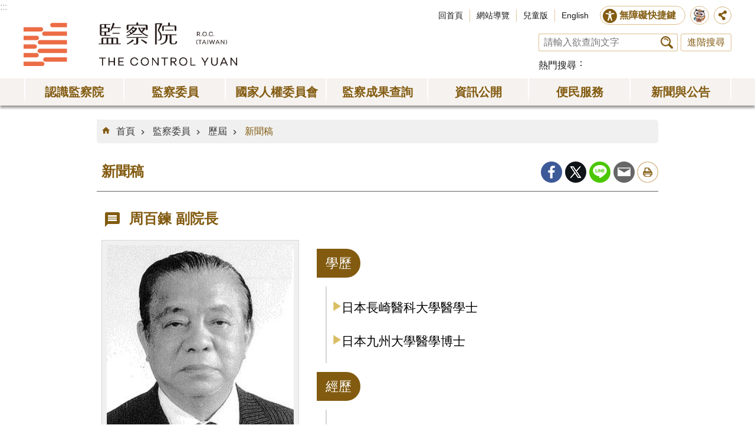

--- FILE ---
content_type: text/html; charset=utf-8
request_url: https://multimedia.cy.gov.tw/IntraGen_DetailS1.aspx?n=640&file_id=27932
body_size: 15766
content:

<!DOCTYPE html>

<html id="FormHtml" xmlns="http://www.w3.org/1999/xhtml" lang="zh-tw">
<head id="Head1"><script src='https://www.cy.gov.tw/Scripts/jquery-3.7.1.min.js' nonce="UKDk8euUAEawMIckCi1JMA=="></script>
<script src='https://www.cy.gov.tw/Scripts/jquery.cookie.js' nonce="UKDk8euUAEawMIckCi1JMA=="></script>
<script src='https://www.cy.gov.tw/Scripts/jUtil.js' nonce="UKDk8euUAEawMIckCi1JMA=="></script>
<script src='https://maps.googleapis.com/maps/api/js?key=AIzaSyAo1MAXwJfl0q3fNU_5QyogEgyecOICpWs&libraries=places,drawing' nonce="UKDk8euUAEawMIckCi1JMA=="></script>
<script src='https://www.cy.gov.tw/Scripts/jGMap.js' nonce="UKDk8euUAEawMIckCi1JMA=="></script>
<script src='https://www.cy.gov.tw/Scripts/fancybox/jquery.fancybox.js' nonce="UKDk8euUAEawMIckCi1JMA=="></script>
<link rel='stylesheet' type='text/css'  href='https://www.cy.gov.tw/Scripts/fancybox/jquery.fancybox.css'> 
<script src='https://www.cy.gov.tw/Scripts/hamalightGallery/hamalightGallery.js' nonce="UKDk8euUAEawMIckCi1JMA=="></script>
<link rel='stylesheet' type='text/css'  href='https://www.cy.gov.tw/Scripts/hamalightGallery/css/hamalightGallery.css'> 
<script  src='https://www.cy.gov.tw/Scripts/Chart/chart.js' nonce="UKDk8euUAEawMIckCi1JMA=="></script> 
<script  src='https://www.cy.gov.tw/Scripts/Chart/chartjs-plugin-datalabels.js' nonce="UKDk8euUAEawMIckCi1JMA=="></script> 
<script  src='https://www.cy.gov.tw/Scripts/chart.js' nonce="UKDk8euUAEawMIckCi1JMA=="></script> 
<script  src='https://www.cy.gov.tw/Scripts/jquery.mousewheel.min.js' nonce="UKDk8euUAEawMIckCi1JMA=="></script> 
<script  src='https://www.cy.gov.tw/Scripts/jquery.touchwipe.min.js' nonce="UKDk8euUAEawMIckCi1JMA=="></script> 
<script  src='https://www.cy.gov.tw/js/airdatepicker/datepicker.min.js' nonce="UKDk8euUAEawMIckCi1JMA=="></script> 
<script  src='https://www.cy.gov.tw/js/airdatepicker/datepicker.zh-tw.js' nonce="UKDk8euUAEawMIckCi1JMA=="></script> 
<script  src='https://www.cy.gov.tw/js/airdatepicker/datepicker.en.js' nonce="UKDk8euUAEawMIckCi1JMA=="></script> 
<link rel='stylesheet' type='text/css'  href='https://www.cy.gov.tw/js/airdatepicker/datepicker.min.css'> 
<script nonce="UKDk8euUAEawMIckCi1JMA==">var CCMS_WWWURL='https://www.cy.gov.tw';var CCMS_LanguageSN=1;var CCMS_SitesSN_Encryption='3';</script><meta http-equiv="X-UA-Compatible" content="IE=edge" /><meta name="viewport" content="width=device-width, initial-scale=1" /><meta http-equiv="Content-Type" content="text/html; charset=utf-8" />
<meta property="og:image" content="https://www.cy.gov.tw/images/share_og_img.jpg" />
<meta property="og:description" content=""/>
<meta name="DC.Title" content="新聞稿" />
<meta name="DC.Subject" content="監察院全球資訊網" />
<meta name="DC.Creator" content="" />
<meta name="DC.Publisher" content="" />
<meta name="DC.Date" content="2014-01-07" />
<meta name="DC.Type" content="" />
<meta name="DC.Identifier" content="" />
<meta name="DC.Description" content="" />
<meta name="DC.Contributor" content="" />
<meta name="DC.Format" content="" />
<meta name="DC.Relation" content="" />
<meta name="DC.Source" content="" />
<meta name="DC.Language" content="" />
<meta name="DC.Coverage.t.min" content="2014-01-07" />
<meta name="DC.Coverage.t.max" content="2014-06-23" />
<meta name="DC.Rights" content="" />
<meta name="Category.Theme" content="" />
<meta name="Category.Cake" content="" />
<meta name="Category.Service" content="" />
<meta name="DC.Keywords" content="監察院全球資訊網" />
<title>
	監察院全球資訊網-新聞稿
</title><link id="likCssGlobal" href="/css/global.css" rel="stylesheet" type="text/css" /><link id="likCssPage" href="/css/page.css" rel="stylesheet" type="text/css" /><link id="likPrint" href="/css/print.css" rel="stylesheet" type="text/css" media="print" /><link id="lnkCssSysDetail" href="/css/sys_detail.css" rel="stylesheet" type="text/css" />
<script async src="https://www.googletagmanager.com/gtag/js?id=UA-20814396-2" nonce="UKDk8euUAEawMIckCi1JMA=="></script>
<script nonce="UKDk8euUAEawMIckCi1JMA==">
  window.dataLayer = window.dataLayer || [];
  function gtag(){dataLayer.push(arguments);}
  gtag('js', new Date());

  gtag('config', 'UA-20814396-2',{cookie_flags: 'secure;SameSite=Strict;'});
</script>

<script async src="https://www.googletagmanager.com/gtag/js?id=UA-20814396-1" nonce="UKDk8euUAEawMIckCi1JMA=="></script>
<script nonce="UKDk8euUAEawMIckCi1JMA==">
  window.dataLayer = window.dataLayer || [];
  function gtag(){dataLayer.push(arguments);}
  gtag('js', new Date());

  gtag('config', 'UA-20814396-1',{cookie_flags: 'secure;SameSite=Strict;'});
</script><meta property="og:title" content="新聞稿" >
<meta property="og:type" content="article" >
<meta property="og:url" content="http://multimedia.cy.gov.tw/IntraGen_DetailS1.aspx?n=640&file_id=27932" >
<meta property="og:site_name" content="監察院全球資訊網" >
</head>
<body id="Formbody" data-js="false"><div class="for_accessibility">
    <style>
        .for_accessibility a {
            position: absolute;
            top: 10px;
            left: 10px;
            z-index: 99;
            width: 1px;
            height: 1px;
            white-space: nowrap;
            overflow: hidden;
            color: #000;
        }
            .for_accessibility a:focus {
                width: auto;
                height: auto;
                padding: 6px;
                background-color: #fff;
            }
        .for_accessibility div {
            position: absolute;
            width: 2px;
            height: 2px;
            background-color: transparent;
            opacity: .1
        }
    </style>
    <a href="#CCMS_Content" class="" title="跳到主要內容區塊">跳到主要內容區塊</a>    <script nonce="UKDk8euUAEawMIckCi1JMA==">
        var $a = $('.for_accessibility a');
        $a.on('click', function (evt) {
            var $href = $($(this).attr('href')),
                $target = $href.find('a').eq(0).get(0);
            setTimeout(function () { try { $target.focus(); } catch (e) { } }, 0);
        });
    </script>
</div>
<script nonce="UKDk8euUAEawMIckCi1JMA=="> document.body.setAttribute("data-js", "true");</script>
    


    <form method="post" action="./IntraGen_DetailS1.aspx?n=640&amp;file_id=27932" id="form1">
<div class="aspNetHidden">
<input type="hidden" name="__VIEWSTATE" id="__VIEWSTATE" value="[base64]/G6mBvpUYQsNRkYUEqLsgqLZmAFJcBtANx8MuR3N4BwcUPL8/xdEfEgc6M4bW90JdLQmcSgIQ+8Abx/MK+RuTleJuPGTLdnMgY0rTq1Gj/SssOwQMSUNXmwEf7fNLYt8TPUyhl5f1HmQLHqBrtqYTCsqsezPmHzVm+CICpdwNftKh5jQCCknFnTfXUUcqSjonDcv7mRIgC1lsdYDpGSE5a6fADi3Vn8w6gWOcbcpsqtwR5QBuHN+aEaKhNogJUfDkx/VxsLkd1dxtZPVy3usI0GmHAZCvs1R8dAlNVDLX3dihnG3OTftwXNSZbC7uT6h6XBHavK+al2y7juf3UathwTHlyMOpH+TYaEvV1SbtBNz0H9U2/FLfKjccy8NaVNyHKLQrpPDDRTGm7C2BoaSgaUbe83nUUJ/sbhHI3HuPj09a03fMJyO2AfiSxH8eJk6tCvAITzIPHszfLdh/MZxx/+Qgh5ZzKKEAvaixmQLKwIuPDdY9vy4uesuqgb2jGTlPckt+QyNVYLG/yd0c1lJGJNKBkGlYw4cYHBg0AWhPNfXwWJPMt0Itdk3AAdkgG6uYErjXD61u7pfjGYhb0Ifl8S+XD0jKy/rzrJS+vcoLx4zQifR+kBNhBsaawaT09Gy9TAE6zEZCW6d5n1yG+G0wdQbNE0tttr7ujasYc8fGhnFQsgHo8URYqay9eX3gu0KHS7YMPSXC6MsagtJsAymwurQhogU5s9MTENn1S1erawkyG158RMD5W4BxogazfZtf/dPo7F71SkXwUHYUcnDh4J8jtL5bq6ihWwUbV9LlcJP/09appVtcoprv7Qs8HNym+bRrvh0QJg8etW9C6IMJj9Fen0bxhclggLnB8t+fcrKUVqJCYKeatJ15r5pyW7IYiGiCK7vPsdvEdWwtIIb9wwQeIeqhJzj+2Rf70QzxN1793/eg1tys810U3ckMjmfSgIULFppottgLU1sCLyqG+UR96mhi4hk2p8y/ZeJYMOCpo7WCX7W1INAPY2J4LkpcyHKg8cJ3VpvStPj2iyd3mkjH8xuXrqD/vhsQucTwe0mkuPK/GsH5VViLdEEWsGE0axQFeDIkt17Fmxq1Yu89r5O2lCe9O4cWgQG7/Ktn8di/xbK9BqcM9lttYH4mgYz0qtJ0ZlMzbjRtFSJJLixf2n/BLm7hkGyfLw27f+P03E7p6DPNrZu8zYBDmSXEYRaojzzJeTZnBalAIvTEmU9f60BLtymGS993g9a1E4zeazmQFTjzXuXyGEEoiNJXToJ4Ctzlw03GI2vgTymDLdI/joeG159aYHIOcJQTernwh32oCfV8EgEwEWTSVBDVmPvMz90GNpmTwYONnILi4Q8v92Ahj10ReD/r3E9DhH3hUE+rxtel8RO3VCP97QmrSOdWVrBkTjSO3qW/NEOP0pEq4MhxemtFf3IGjfD2JhPnb+YC7ph9y1g1fmdgKozd87oT3rk7E1oGRvVIusWYJU/IrMW5hRZHC1FV5ByV5bHOLw+63cD" />
</div>

        <!--主選單 結束-->
        <!--標題-->

        <div class="title">
            

        </div>
        
        
        
        
     <div class="group sys-root" data-func="{&#39;datePicker&#39;:{&#39;autoClose&#39;:true,&#39;language&#39;:&#39;zh-tw&#39;,&#39;navTitles&#39;:{&#39;days&#39;:&#39;&lt;i&amp;gt;民國 rrr 年&lt;/i&amp;gt; &amp;nbsp; MM&#39;,&#39;months&#39;:&#39;民國 rrr 年&#39;,&#39;years&#39;:&#39;民國 rrr1 至 rrr2 年&#39;}}}" data-nojs="您的瀏覽器似乎不支援 JavaScript 語法，但沒關係，這並不會影響到內容的陳述。如需要選擇適合您的字級大小，可利用鍵盤 Ctrl + (+)放大 (-)縮小。如需要回到上一頁，可使用瀏覽器提供的 Alt + 左方向鍵(←)。如需要列印，可利用鍵盤 Ctrl + p 使用瀏覽器提供的列印功能。若網頁功能無法正常使用時，請開啟瀏覽器JavaScript狀態。" data-type="3" data-child="3"><div class="in"><div class="ct"><div class="in"> <div class="group base-mobile" data-func="{&#39;toggleBtn&#39;:{&#39;blankTitle&#39;:true,&#39;addHd&#39;:true}}" data-index="1" data-type="3" data-child="1"><div class="in"><div class="hd"><div class="in"><div   data-index="0"  class="headeH3"  >		<span  ><a    title="手機版選單"    >手機版選單</a> </span></div></div></div><div class="ct"><div class="in"> <div class="area-form search" data-index="1" data-type="0" data-child="1"><div class="in"><div class="hd"><div class="in"><div   data-index="0"  >		<span  ><a    title="search"    >search</a> </span></div></div></div><div class="ct"><div class="in"><div class="fieldset">
  <span class="search"><input data-search="btn_5093e78eb1bf417a9cc13c6256819baa" type="search" placeholder="請輸入欲查詢文字" title="搜尋"></span>
  <span class="submit"><a href="#" class='CCMS_SearchBtn' data-search="btn_5093e78eb1bf417a9cc13c6256819baa" >搜尋</a></span>
</div>
<div class="list">
  <ul data-index="1" data-child="0">
  </ul>
</div>
<script  nonce="UKDk8euUAEawMIckCi1JMA==">
$(function () {
    $('[data-search="5093e78eb1bf417a9cc13c6256819baa"]').on("keydown", function (event) {
        if (event.which == 13) {
             doSearch($('#btn_5093e78eb1bf417a9cc13c6256819baa'));
            return false;
        }
    });
});
</script>
</div></div><div class="ft"><div class="in"><ul data-index="1" data-child="1">
  <li data-index="1" class="advanced"><span><a target="_blank" href="https://www.google.com.tw/advanced_search?hl=zh-tw&as_sitesearch=https://www.cy.gov.tw" title="進階搜尋[另開新視窗]">進階搜尋</a></span></li>
</ul>
</div></div></div></div> <div class="list-text share" data-index="1" data-type="0" data-child="1"><div class="in"><div class="hd"><div class="in"><div   data-index="0"  >		<span  ><a   href="#"   title="分享"    >分享</a> </span></div></div></div><div class="ct"><div class="in"><ul data-index="1" data-child="5"><li   data-index="1"  class="facebook"  >		<span  ><a   href="#"  id = "toFacebook"  data-share="facebook" title="Share to Facebook[另開新視窗]"    >Facebook</a> <script nonce="UKDk8euUAEawMIckCi1JMA==">$(document).off("click keydown", "#toFacebook").on("click keydown", "#toFacebook", function(e){    const facebookShareUrl = 'http://www.facebook.com/share.php?u='.concat(encodeURIComponent(location.href));ShareTo(e, facebookShareUrl);});</script></span></li><li   data-index="2"  class="plurk"  >		<span  ><a   href="#"  id = "toPlurk"  title="Share to Plurk[另開新視窗]"    >Plurk</a> <script nonce="UKDk8euUAEawMIckCi1JMA==">$(document).off("click keydown", "#toPlurk").on("click keydown", "#toPlurk", function(e){    const plurkShareUrl = 'http://www.plurk.com/?qualifier=shares&status='.concat(encodeURIComponent(location.href));ShareTo(e, plurkShareUrl);});</script></span></li><li   data-index="3"  class="twitter"  >		<span  ><a   href="#"  id = "toTwitter" title="Share to twitter[另開新視窗]"    >Twitter</a> <script nonce="UKDk8euUAEawMIckCi1JMA==">$(document).off("click keydown", "#toTwitter").on("click keydown", "#toTwitter", function(e){    const twitterShareUrl = 'http://twitter.com/home/?status='.concat(encodeURIComponent(document.title)) .concat(' ') .concat(encodeURIComponent(location.href));ShareTo(e, twitterShareUrl);});</script></span></li><li   data-index="4"  class="line"  >		<span  ><a   href="#"  id = "toLine" title="Share to line[另開新視窗]"    >line</a> <script nonce="UKDk8euUAEawMIckCi1JMA==">$(document).off("click keydown", "#toLine").on("click keydown", "#toLine", function(e){    const lineShareUrl = 'http://line.naver.jp/R/msg/text/?'.concat(encodeURIComponent(location.href));ShareTo(e, lineShareUrl);});</script></span></li><li   data-index="5"  class="email"  >		<span  ><a   href="#"  id = "toEmail" title="Share to email[另開新視窗]"    >Email</a> <script nonce="UKDk8euUAEawMIckCi1JMA==">$(document).off("click keydown", "#toEmail").on("click keydown", "#toEmail", function(e){    const emailShareUrl = 'mailto:?subject=' + encodeURIComponent(document.title) + '&body=' +  encodeURIComponent(document.URL);ShareTo(e, emailShareUrl);});</script></span></li></ul>
</div></div></div></div> <div class="group-list nav" data-func="{&#39;majorNavStraight&#39;:{}}" data-index="2" data-type="4" data-child="7"><div class="in"><div class="ct"><div class="in"><ul data-index="1" data-child="7"><li data-index="1"> <div class="group nav" data-index="1" data-type="3" data-child="1"><div class="in"><div class="hd"><div class="in"><div   data-index="0"  class="headeH3"  >		<span  ><a   href="cl.aspx?n=51"      title="認識監察院"    >認識監察院</a> </span></div></div></div><div class="ct"><div class="in"> <div class="list-text nav" data-index="1" data-type="0" data-child="1"><div class="in"><div class="ct"><div class="in"><ul data-index="1" data-child="13"><li   data-index="1"  >		<span  ><a   href="News.aspx?n=52&sms=8879"      title="院長"    >院長</a> </span></li><li   data-index="2"  >		<span  ><a   href="News.aspx?n=726&sms=8879"      title="副院長"    >副院長</a> </span></li><li   data-index="3"  >		<span  ><a   href="News.aspx?n=55&sms=8880"      title="秘書長"    >秘書長</a> </span></li><li   data-index="4"  >		<span  ><a   href="IntraGnrl_Detail.aspx?stype=2&n=644&sms=0"      title="副秘書長"    >副秘書長</a> </span></li><li   data-index="5"  >		<span  ><a   href="cl.aspx?n=76"      title="監察院簡介"    >監察院簡介</a> </span></li><li   data-index="6"  >		<span  ><a   href="IntraMember.aspx?n=56&sms=0"      title="常設委員會"    >常設委員會</a> </span></li><li   data-index="7"  >		<span  ><a   href="cl.aspx?n=57"      title="特種委員會"    >特種委員會</a> </span></li><li   data-index="8"  >		<span  ><a   href="cp.aspx?n=73"      title="訴願審議委員會"    >訴願審議委員會</a> </span></li><li   data-index="9"  >		<span  ><a   href="cl.aspx?n=502"      title="任務編組"    >任務編組</a> </span></li><li   data-index="10"  >		<span  ><a   href="cl.aspx?n=102"      title="單位編制與職掌"    >單位編制與職掌</a> </span></li><li   data-index="11"  >		<span  ><a   href="cl.aspx?n=113"      title="國際交流"    >國際交流</a> </span></li><li   data-index="12"  >		<span  ><a   href="https://www.audit.gov.tw/"      title="[另開新視窗]審計部"   target="_blank"  rel="noopener noreferrer" >審計部</a> </span></li><li   data-index="13"  >		<span  ><a   href="News_Photo.aspx?n=499&sms=9046"      title="相關連結"    >相關連結</a> </span></li></ul>
</div></div></div></div></div></div></div></div></li><li data-index="2"> <div class="group nav" data-index="2" data-type="3" data-child="1"><div class="in"><div class="hd"><div class="in"><div   data-index="0"  class="headeH3"  >		<span  ><a   href="cl.aspx?n=54"      title="[另開新視窗]監察委員"   target="_blank"  rel="noopener noreferrer" >監察委員</a> </span></div></div></div><div class="ct"><div class="in"> <div class="list-text nav" data-index="1" data-type="0" data-child="1"><div class="in"><div class="ct"><div class="in"><ul data-index="1" data-child="2"><li   data-index="1"  >		<span  ><a   href="IntraGen.aspx?expire=6&n=493&sms=0"      title="本屆"    >本屆</a> </span></li><li   data-index="2"  >		<span  ><a   href="cl.aspx?n=494"      title="歷屆"    >歷屆</a> </span></li></ul>
</div></div></div></div></div></div></div></div></li><li data-index="3"> <div class="group nav" data-index="3" data-type="3" data-child="1"><div class="in"><div class="hd"><div class="in"><div   data-index="0"  class="headeH3"  >		<span  ><a   href="cl.aspx?n=714"      title="國家人權委員會"    >國家人權委員會</a> </span></div></div></div><div class="ct"><div class="in"> <div class="list-text nav" data-index="1" data-type="0" data-child="1"><div class="in"><div class="ct"><div class="in"><ul data-index="1" data-child="5"><li   data-index="1"  >		<span  ><a   href="News.aspx?n=715&sms=9139"      title="主任委員"    >主任委員</a> </span></li><li   data-index="2"  >		<span  ><a   href="News.aspx?n=716&sms=9139"      title="副主任委員"    >副主任委員</a> </span></li><li   data-index="3"  >		<span  ><a   href="News.aspx?n=717&sms=9139"      title="委員"    >委員</a> </span></li><li   data-index="4"  >		<span  ><a   href="cp.aspx?n=724"      title="組織法"    >組織法</a> </span></li><li   data-index="5"  >		<span  ><a   href="https://nhrc.cy.gov.tw"      title="[另開新視窗]國家人權委員會簡介"   target="_blank"  rel="noopener noreferrer" >國家人權委員會簡介</a> </span></li></ul>
</div></div></div></div></div></div></div></div></li><li data-index="4"> <div class="group nav" data-index="4" data-type="3" data-child="1"><div class="in"><div class="hd"><div class="in"><div   data-index="0"  class="headeH3"  >		<span  ><a   href="cl.aspx?n=132"      title="監察成果查詢"    >監察成果查詢</a> </span></div></div></div><div class="ct"><div class="in"> <div class="list-text nav" data-index="1" data-type="0" data-child="1"><div class="in"><div class="ct"><div class="in"><ul data-index="1" data-child="7"><li   data-index="1"  >		<span  ><a   href="CyBsBoxAll.aspx?n=718&sms=0"      title="成果檢索"    >成果檢索</a> </span></li><li   data-index="2"  >		<span  ><a   href="/CyBsBox.aspx?CSN=1&n=133&sms=0"      title="調查報告"    >調查報告</a> </span></li><li   data-index="3"  >		<span  ><a   href="/CyBsBox.aspx?CSN=2&n=134&sms=0"      title="糾正案文"    >糾正案文</a> </span></li><li   data-index="4"  >		<span  ><a   href="/CyBsBox.aspx?CSN=4&n=135&sms=0"      title="彈劾案文"    >彈劾案文</a> </span></li><li   data-index="5"  >		<span  ><a   href="/CyBsBox.aspx?CSN=3&n=136&sms=0"      title="糾舉案文"    >糾舉案文</a> </span></li><li   data-index="6"  >		<span  ><a   href="News.aspx?n=215&sms=8915"      title="重大案件改善與處理結果"    >重大案件改善與處理結果</a> </span></li><li   data-index="7"  >		<span  ><a   href="News.aspx?n=217&sms=8915"      title="紓解民怨小檔案"    >紓解民怨小檔案</a> </span></li></ul>
</div></div></div></div></div></div></div></div></li><li data-index="5"> <div class="group nav" data-index="5" data-type="3" data-child="1"><div class="in"><div class="hd"><div class="in"><div   data-index="0"  class="headeH3"  >		<span  ><a   href="cl.aspx?n=147"      title="資訊公開"    >資訊公開</a> </span></div></div></div><div class="ct"><div class="in"> <div class="list-text nav" data-index="1" data-type="0" data-child="1"><div class="in"><div class="ct"><div class="in"><ul data-index="1" data-child="13"><li   data-index="1"  >		<span  ><a   href="/law"      title="[另開新視窗]法規"   target="_blank"  rel="noopener noreferrer" >法規</a> </span></li><li   data-index="2"  >		<span  ><a   href="cl.aspx?n=148"      title="統計"    >統計</a> </span></li><li   data-index="3"  >		<span  ><a   href="cl.aspx?n=137"      title="廉政園地"    >廉政園地</a> </span></li><li   data-index="4"  >		<span  ><a   href="cl.aspx?n=159"      title="出版品"    >出版品</a> </span></li><li   data-index="5"  >		<span  ><a   href="News.aspx?n=169&sms=8894"      title="預決算及會計報告"    >預決算及會計報告</a> </span></li><li   data-index="6"  >		<span  ><a   href="cl.aspx?n=720"      title="會議紀錄"    >會議紀錄</a> </span></li><li   data-index="7"  >		<span  ><a   href="IntraSch1.aspx?n=541&sms=0"      title="巡察行事曆"    >巡察行事曆</a> </span></li><li   data-index="8"  >		<span  ><a   href="IntraSch.aspx?n=543&sms=9081"      title="會議行事曆"    >會議行事曆</a> </span></li><li   data-index="9"  >		<span  ><a   href="News.aspx?n=593&sms=9085"      title="巡察報告"    >巡察報告</a> </span></li><li   data-index="10"  >		<span  ><a   href="cl.aspx?n=179"      title="保有及管理個資項目總表"    >保有及管理個資項目總表</a> </span></li><li   data-index="11"  >		<span  ><a   href="cl.aspx?n=182"      title="檔案應用申請"    >檔案應用申請</a> </span></li><li   data-index="12"  >		<span  ><a   href="cl.aspx?n=162"      title="政府資訊公開"    >政府資訊公開</a> </span></li><li   data-index="13"  >		<span  ><a   href="cp.aspx?n=751"      title="院務活動"    >院務活動</a> </span></li></ul>
</div></div></div></div></div></div></div></div></li><li data-index="6"> <div class="group nav" data-index="6" data-type="3" data-child="1"><div class="in"><div class="hd"><div class="in"><div   data-index="0"  class="headeH3"  >		<span  ><a   href="cl.aspx?n=187"      title="便民服務"    >便民服務</a> </span></div></div></div><div class="ct"><div class="in"> <div class="list-text nav" data-index="1" data-type="0" data-child="1"><div class="in"><div class="ct"><div class="in"><ul data-index="1" data-child="13"><li   data-index="1"  >		<span  ><a   href="cl.aspx?n=143"      title="院長信箱"    >院長信箱</a> </span></li><li   data-index="2"  >		<span  ><a   href="iFrame.aspx?n=770"      title="預約臨櫃陳情"    >預約臨櫃陳情</a> </span></li><li   data-index="3"  >		<span  ><a   href="iFrame.aspx?n=692"      title="預約視訊陳情"    >預約視訊陳情</a> </span></li><li   data-index="4"  >		<span  ><a   href="iFrame.aspx?n=521"      title="陳情信箱"    >陳情信箱</a> </span></li><li   data-index="5"  >		<span  ><a   href="News.aspx?n=146&sms=9084"      title="陳情書範例"    >陳情書範例</a> </span></li><li   data-index="6"  >		<span  ><a   href="cl.aspx?n=123"      title="常見Q＆A"    >常見Q＆A</a> </span></li><li   data-index="7"  >		<span  ><a   href="https://building.cy.gov.tw/"      title="[另開新視窗]建築風華"   target="_blank"  rel="noopener noreferrer" >建築風華</a> </span></li><li   data-index="8"  >		<span  ><a   href="News_Photo.aspx?n=695&sms=9138&_CSN=216"      title="監察文史資料陳列室"    >監察文史資料陳列室</a> </span></li><li   data-index="9"  >		<span  ><a   href="cp.aspx?n=188"      title="參觀資訊"    >參觀資訊</a> </span></li><li   data-index="10"  >		<span  ><a   href="SPGroup01.aspx?n=189&sms=0"      title="預約參觀"    >預約參觀</a> </span></li><li   data-index="11"  >		<span  ><a   href="SPMerry01.aspx?n=190&sms=0"      title="預約婚紗攝影"    >預約婚紗攝影</a> </span></li><li   data-index="12"  >		<span  ><a   href="cp.aspx?n=827"      title="本院勞務承攬派駐勞工申訴機制"    >本院勞務承攬派駐勞工申訴機制</a> </span></li><li   data-index="13"  >		<span  ><a   href="https://www.cy.gov.tw/GenerateBot/ChatIframe?EResultPredictURL=hWHoxL!lgPrJ0kWHXWRpdQ@@"      title="[另開新視窗]智慧客服"   target="_blank"  rel="noopener noreferrer" >智慧客服</a> </span></li></ul>
</div></div></div></div></div></div></div></div></li><li data-index="7"> <div class="group nav" data-index="7" data-type="3" data-child="1"><div class="in"><div class="hd"><div class="in"><div   data-index="0"  class="headeH3"  >		<span  ><a   href="cl.aspx?n=131"      title="新聞與公告"    >新聞與公告</a> </span></div></div></div><div class="ct"><div class="in"> <div class="list-text nav" data-index="1" data-type="0" data-child="1"><div class="in"><div class="ct"><div class="in"><ul data-index="1" data-child="8"><li   data-index="1"  >		<span  ><a   href="News.aspx?n=124&sms=8912"      title="院新聞稿"    >院新聞稿</a> </span></li><li   data-index="2"  >		<span  ><a   href="News.aspx?n=742&sms=8912"      title="國家人權委員會新聞稿"    >國家人權委員會新聞稿</a> </span></li><li   data-index="3"  >		<span  ><a   href="News.aspx?n=709&sms=8912"      title="委員會新聞稿"    >委員會新聞稿</a> </span></li><li   data-index="4"  >		<span  ><a   href="News.aspx?n=125&sms=8912"      title="監察委員新聞稿"    >監察委員新聞稿</a> </span></li><li   data-index="5"  >		<span  ><a   href="News_Epaper2.aspx?n=185&sms=8901"      title="監察院月刊"    >監察院月刊</a> </span></li><li   data-index="6"  >		<span  ><a   href="News_Photo.aspx?n=203&sms=8908"      title="影音專區"    >影音專區</a> </span></li><li   data-index="7"  >		<span  ><a   href="IntraExternalBBS.aspx?n=126&sms=0"      title="公告"    >公告</a> </span></li><li   data-index="8"  >		<span  ><a   href="IntraNews.aspx?n=127&sms=0"      title="徵才"    >徵才</a> </span></li></ul>
</div></div></div></div></div></div></div></div></li></ul></div></div></div></div> <div class="list-text hot-key-word" data-index="3" data-type="0"><div class="in"><div class="hd"><div class="in"><div   data-index="0"  >		<span  ><a    title="熱門搜尋"    >熱門搜尋</a> </span></div></div></div><div class="ct"><div class="in"></div></div></div></div> <div class="list-text link" data-index="4" data-type="0" data-child="1"><div class="in"><div class="hd"><div class="in"><div   data-index="0"  >		<span  ><a    title="上方連結"    >上方連結</a> </span></div></div></div><div class="ct"><div class="in"><ul data-index="1" data-child="4"><li   data-index="1"  >		<span  ><a   href="Default.aspx"   title="回首頁"    >回首頁</a> </span></li><li   data-index="2"  >		<span  ><a   href="SiteMap.aspx"   title="網站導覽"    >網站導覽</a> </span></li><li   data-index="3"  >		<span  ><a   href="https://kids.cy.gov.tw/"   title="[另開新視窗]兒童版"   target="_blank"  rel="noopener noreferrer" >兒童版</a> </span></li><li   data-index="4"  >		<span  ><a   href="/EN"   title="English"    >English</a> </span></li></ul>
</div></div></div></div> <div class="list-text link" data-index="5" data-type="0" data-child="1"><div class="in"><div class="hd"><div class="in"><div   data-index="0"  >		<span  ><a    title="下方連結"    >下方連結</a> </span></div></div></div><div class="ct"><div class="in"><ul data-index="1" data-child="5"><li   data-index="1"  >		<span  ><a   href="cp.aspx?n=210"   title="政府網站資料開放宣告"    >政府網站資料開放宣告</a> </span></li><li   data-index="2"  >		<span  ><a   href="cp.aspx?n=211"   title="網站安全政策"    >網站安全政策</a> </span></li><li   data-index="3"  >		<span  ><a   href="cp.aspx?n=212"   title="隱私權保護政策"    >隱私權保護政策</a> </span></li><li   data-index="4"  >		<span  ><a   href="/Message.aspx?n=198&sms=8926"   title="聯絡我們"    >聯絡我們</a> </span></li><li   data-index="5"  >		<span  ><a   href="cp.aspx?n=178"   title="交通資訊"    >交通資訊</a> </span></li></ul>
</div></div></div></div></div></div></div></div> <div class="group base-extend" data-index="2" data-type="3" data-child="1"><div class="in"><div class="ct"><div class="in"> <div class="simple-text accesskey" data-type="0" data-child="1"><div class="in"><div class="ct"><div class="in"><span><a href="#Accesskey_U" id="Accesskey_U" accesskey="U" title="上方選單連結區，此區塊列有本網站的主要連結">:::</a></span></div></div></div></div> <div class="group default info" data-index="1" data-type="3" data-child="2"><div class="in"><div class="ct"><div class="in"> <div class="simple-text major-logo" data-index="1" data-type="0" data-child="1"><div class="in"><div class="ct"><div class="in"><h1><a href="Default.aspx" title="回首頁">監察院全球資訊網</a></h1></div></div></div></div> <div class="lang-btn" data-index="1" data-type="0" data-child="1"><div class="in"><div class="ct"><div class="in"><ul><li data-index="1"><a href="/EN" title="English Site[Open a new window]" target="_blank">EN</a></li></ul></div></div></div></div> <div class="group default top-tool" data-func="{&#39;pathFilter&#39;:{}}" data-index="2" data-type="3" data-child="2"><div class="in"><div class="ct"><div class="in"> <div class="group default top-site-tool" data-index="1" data-type="3" data-child="3"><div class="in"><div class="ct"><div class="in"> <div class="list-text link" data-index="1" data-type="0" data-child="1"><div class="in"><div class="hd"><div class="in"><div   data-index="0"  >		<span  ><a    title="上方連結"    >上方連結</a> </span></div></div></div><div class="ct"><div class="in"><ul data-index="1" data-child="4"><li   data-index="1"  >		<span  ><a   href="Default.aspx"   title="回首頁"    >回首頁</a> </span></li><li   data-index="2"  >		<span  ><a   href="SiteMap.aspx"   title="網站導覽"    >網站導覽</a> </span></li><li   data-index="3"  >		<span  ><a   href="https://kids.cy.gov.tw/"   title="[另開新視窗]兒童版"   target="_blank"  rel="noopener noreferrer" >兒童版</a> </span></li><li   data-index="4"  >		<span  ><a   href="/EN"   title="English"    >English</a> </span></li></ul>
</div></div></div></div> <div class="group default area-customize aceb-tool" data-func="{&#39;toggleBtn&#39;:{&#39;btnOrangeText&#39;:&#39;關閉&#39;,&#39;btnActiveText&#39;:&#39;開啟&#39;,&#39;focusActive&#39;:false,&#39;btnTextRemove&#39;:true,&#39;blankTitle&#39;:true,&#39;clickToRemove&#39;:true},&#39;acebTools&#39;:{}}" data-index="1" data-type="3" data-child="10"><div class="in"><div class="hd"><div class="in"><div   data-index="0"  class="headeH3"  >		<span  ><a    title="無障礙快捷鍵"    >無障礙快捷鍵</a> </span></div></div></div><div class="ct"><div class="in"> <div data-func="{&#39;adhdTools&#39;:{}}" class="area-customize adhd-tool" data-index="1" data-type="0" data-child="1"><div class="in"><div class="hd"><div class="in"><div   data-index="0"  >		<span  ><a    title="ADHD友善介面"    >ADHD友善介面</a> </span></div></div></div><div class="ct"><div class="in"><div class="switch"><a href="#" role="button" title="ADHD友善介面">關閉</a></div></div></div></div></div> <div data-func="{&#39;acebToolSwitch&#39;:{&#39;eventName&#39;:&#39;light-on&#39;}}" class="area-customize highlight-tool" data-index="2" data-type="0" data-child="1"><div class="in"><div class="hd"><div class="in"><div   data-index="0"  >		<span  ><a    title="連結高亮介面"    >連結高亮介面</a> </span></div></div></div><div class="ct"><div class="in"><div class="switch"><a href="#" role="button" title="連結高亮介面">關閉</a></div></div></div></div></div> <div data-func="{&#39;acebToolSwitch&#39;:{&#39;eventName&#39;:&#39;cursor-size&#39;}}" class="area-customize cursor-tool" data-index="3" data-type="0" data-child="1"><div class="in"><div class="hd"><div class="in"><div   data-index="0"  >		<span  ><a    title="大型游標輔助介面"    >大型游標輔助介面</a> </span></div></div></div><div class="ct"><div class="in"><div class="switch"><a href="#" role="button" title="大型游標輔助介面">關閉</a></div></div></div></div></div> <div data-func="{&#39;acebToolSwitch&#39;:{&#39;eventName&#39;:&#39;grayscale-mode&#39;, &#39;limit&#39;:true}}" class="area-customize grayscale-tool" data-index="4" data-type="0" data-child="1"><div class="in"><div class="hd"><div class="in"><div   data-index="0"  >		<span  ><a    title="灰階模式"    >灰階模式</a> </span></div></div></div><div class="ct"><div class="in"><div class="switch"><a href="#" role="button" title="灰階模式">關閉</a></div></div></div></div></div> <div data-func="{&#39;acebToolSwitch&#39;:{&#39;eventName&#39;:&#39;contrast-mode&#39;, &#39;limit&#39;:true}}" class="area-customize contrast-tool" data-index="5" data-type="0" data-child="1"><div class="in"><div class="hd"><div class="in"><div   data-index="0"  >		<span  ><a    title="高對比度模式"    >高對比度模式</a> </span></div></div></div><div class="ct"><div class="in"><div class="switch"><a href="#" role="button" title="高對比度模式">關閉</a></div></div></div></div></div> <div data-func="{&#39;acebToolSwitch&#39;:{&#39;eventName&#39;:&#39;invert-mode&#39;, &#39;limit&#39;:true}}" class="area-customize invert-tool" data-index="6" data-type="0" data-child="1"><div class="in"><div class="hd"><div class="in"><div   data-index="0"  >		<span  ><a    title="顏色反轉模式"    >顏色反轉模式</a> </span></div></div></div><div class="ct"><div class="in"><div class="switch"><a href="#" role="button" title="顏色反轉模式">關閉</a></div></div></div></div></div> <div class="list-text font-size" data-func="{&#39;fontSize&#39;:{}}" data-index="7" data-type="0" data-child="1"><div class="in"><div class="hd"><div class="in"><div   data-index="0"  >		<span  ><a   href="#"   title="字級"    >字級</a> </span></div></div></div><div class="ct"><div class="in"><ul data-index="1" data-child="3"><li   data-index="1"  class="small"  >		<span  ><a   href="#"   title="小"    >小</a> </span></li><li   data-index="2"  class="medium"  >		<span  ><a   href="#"   title="中"    >中</a> </span></li><li   data-index="3"  class="large"  >		<span  ><a   href="#"   title="大"    >大</a> </span></li></ul>
</div></div></div></div> <div data-func="{&#39;textSettingTool&#39;:{&#39;defaultItem&#39;:&#39;lineheight-1&#39;, &#39;prefix&#39;:&#39;text-&#39;}}" class="list-text lineheight-tool" data-index="7" data-type="0" data-child="1"><div class="in"><div class="hd"><div class="in"><div   data-index="0"  >		<span  ><a    title="調整行高"    >調整行高</a> </span></div></div></div><div class="ct"><div class="in"><ul><li data-index="1" class="lineheight-1"><a href="#" role="button" title="預設行高">預設</a></li><li data-index="2" class="lineheight-2"><a href="#" role="button" title="拉高行高">1.5倍</a></li><li data-index="3" class="lineheight-3"><a href="#" role="button" title="再拉高行高">2倍</a></li></ul></div></div></div></div> <div data-func="{&#39;textSettingTool&#39;:{&#39;defaultItem&#39;:&#39;spacing-1&#39;, &#39;prefix&#39;:&#39;letter-&#39;}}" class="list-text lineheight-tool" data-index="8" data-type="0" data-child="1"><div class="in"><div class="hd"><div class="in"><div   data-index="0"  >		<span  ><a    title="調整字距"    >調整字距</a> </span></div></div></div><div class="ct"><div class="in"><ul><li data-index="1" class="spacing-1"><a href="#" title="目前字距">預設</a></li><li data-index="2" class="spacing-2"><a href="#" title="加寬字距">0.12倍</a></li><li data-index="3" class="spacing-3"><a href="#" title="再加寬字距">0.14倍</a></li></ul></div></div></div></div> <div data-func="{&#39;theme&#39;:{&#39;defaultItem&#39;:&#39;theme-1&#39;}}" class="list-text theme-tool" data-index="9" data-type="0" data-child="1"><div class="in"><div class="hd"><div class="in"><div   data-index="0"  >		<span  ><a    title="網站色彩工具"    >網站色彩工具</a> </span></div></div></div><div class="ct"><div class="in"><ul><li data-index="1" class="theme-1"><a role="button" href="#" title="版型主題1">棕色</a></li><li data-index="2" class="theme-2"><a role="button" href="#" title="版型主題2">藍色</a></li><li data-index="3" class="theme-3"><a role="button" href="#" title="版型主題3">綠色</a></li></ul></div></div></div></div> <div class="reset-tool" data-index="10" data-type="0" data-child="1"><div class="in"><div class="ct"><div class="in"><div class="reset-btn"><a href="#" role="button" title="點擊重置" class="reset-aceb">重置設定</a></div></div></div></div></div></div></div></div></div> <div class="cy-airobot" data-index="2" data-type="0" data-child="1"><div class="in"><div class="ct"><div class="in"><a class="airobot" href="GenerateBot/ChatIframe?EResultPredictURL=hWHoxL!lgPrJ0kWHXWRpdQ@@" target="_blank" title="監察院智慧客服[另開新視窗]">前往監察院智慧客服服務</a></div></div></div></div> <div class="list-text share" data-func="{&#39;toggleBtn&#39;:{&#39;btnOrangeText&#39;:&#39;關閉&#39;,&#39;btnActiveText&#39;:&#39;開啟&#39;,&#39;focusActive&#39;:false,&#39;btnTextRemove&#39;:true,&#39;blankTitle&#39;:true,&#39;hoverExpand&#39;:true,&#39;addHd&#39;:false}}" data-index="3" data-type="0" data-child="1"><div class="in"><div class="hd"><div class="in"><div   data-index="0"  >		<span  ><a   href="#"   title="分享"    >分享</a> </span></div></div></div><div class="ct"><div class="in"><ul data-index="1" data-child="5"><li   data-index="1"  class="facebook"  >		<span  ><a   href="#"  id = "toFacebook"  data-share="facebook" title="Share to Facebook[另開新視窗]"    >Facebook</a> <script nonce="UKDk8euUAEawMIckCi1JMA==">$(document).off("click keydown", "#toFacebook").on("click keydown", "#toFacebook", function(e){    const facebookShareUrl = 'http://www.facebook.com/share.php?u='.concat(encodeURIComponent(location.href));ShareTo(e, facebookShareUrl);});</script></span></li><li   data-index="2"  class="plurk"  >		<span  ><a   href="#"  id = "toPlurk"  title="Share to Plurk[另開新視窗]"    >Plurk</a> <script nonce="UKDk8euUAEawMIckCi1JMA==">$(document).off("click keydown", "#toPlurk").on("click keydown", "#toPlurk", function(e){    const plurkShareUrl = 'http://www.plurk.com/?qualifier=shares&status='.concat(encodeURIComponent(location.href));ShareTo(e, plurkShareUrl);});</script></span></li><li   data-index="3"  class="twitter"  >		<span  ><a   href="#"  id = "toTwitter" title="Share to twitter[另開新視窗]"    >Twitter</a> <script nonce="UKDk8euUAEawMIckCi1JMA==">$(document).off("click keydown", "#toTwitter").on("click keydown", "#toTwitter", function(e){    const twitterShareUrl = 'http://twitter.com/home/?status='.concat(encodeURIComponent(document.title)) .concat(' ') .concat(encodeURIComponent(location.href));ShareTo(e, twitterShareUrl);});</script></span></li><li   data-index="4"  class="line"  >		<span  ><a   href="#"  id = "toLine" title="Share to line[另開新視窗]"    >line</a> <script nonce="UKDk8euUAEawMIckCi1JMA==">$(document).off("click keydown", "#toLine").on("click keydown", "#toLine", function(e){    const lineShareUrl = 'http://line.naver.jp/R/msg/text/?'.concat(encodeURIComponent(location.href));ShareTo(e, lineShareUrl);});</script></span></li><li   data-index="5"  class="email"  >		<span  ><a   href="#"  id = "toEmail" title="Share to email[另開新視窗]"    >Email</a> <script nonce="UKDk8euUAEawMIckCi1JMA==">$(document).off("click keydown", "#toEmail").on("click keydown", "#toEmail", function(e){    const emailShareUrl = 'mailto:?subject=' + encodeURIComponent(document.title) + '&body=' +  encodeURIComponent(document.URL);ShareTo(e, emailShareUrl);});</script></span></li></ul>
</div></div></div></div></div></div></div></div> <div class="group default search-block" data-index="2" data-type="3"><div class="in"><div class="ct"><div class="in"> <div class="area-form search" data-func="{&#39;showDataList&#39;:{}}" data-index="1" data-type="0" data-child="1"><div class="in"><div class="hd"><div class="in"><div   data-index="0"  >		<span  ><a    title="search"    >search</a> </span></div></div></div><div class="ct"><div class="in"><div class="fieldset">
  <span class="search"><input data-search="btn_2a351bd8e8b541118dbdc51168fe96ab" type="search" placeholder="請輸入欲查詢文字" title="搜尋"></span>
  <span class="submit"><a href="#" class='CCMS_SearchBtn' data-search="btn_2a351bd8e8b541118dbdc51168fe96ab" >搜尋</a></span>
</div>
<div class="list">
  <ul data-index="1" data-child="0">
  </ul>
</div>
<script  nonce="UKDk8euUAEawMIckCi1JMA==">
$(function () {
    $('[data-search="2a351bd8e8b541118dbdc51168fe96ab"]').on("keydown", function (event) {
        if (event.which == 13) {
             doSearch($('#btn_2a351bd8e8b541118dbdc51168fe96ab'));
            return false;
        }
    });
});
</script>
</div></div><div class="ft"><div class="in"><ul data-index="1" data-child="1">
  <li data-index="1" class="advanced"><span><a target="_blank" href="https://www.google.com.tw/advanced_search?hl=zh-tw&as_sitesearch=https://www.cy.gov.tw" title="進階搜尋[另開新視窗]">進階搜尋</a></span></li>
</ul>
</div></div></div></div> <div class="list-text hot-key-word" data-index="2" data-type="0"><div class="in"><div class="hd"><div class="in"><div   data-index="0"  >		<span  ><a    title="熱門搜尋"    >熱門搜尋</a> </span></div></div></div><div class="ct"><div class="in"></div></div></div></div></div></div></div></div></div></div></div></div></div></div></div></div> <div class="group-list nav" data-func="{&#39;hud&#39;:{},&#39;majorNavStraight&#39;:{&#39;clickExpand&#39;:false}}" data-index="2" data-type="4" data-child="7"><div class="in"><div class="ct"><div class="in"><ul data-index="1" data-child="7"><li data-index="1"> <div class="group nav" data-index="1" data-type="3" data-child="1"><div class="in"><div class="hd"><div class="in"><div   data-index="0"  class="headeH3"  >		<span  ><a   href="cl.aspx?n=51"      title="認識監察院"    >認識監察院</a> </span></div></div></div><div class="ct"><div class="in"> <div class="list-text nav" data-index="1" data-type="0" data-child="1"><div class="in"><div class="ct"><div class="in"><ul data-index="1" data-child="13"><li   data-index="1"  >		<span  ><a   href="News.aspx?n=52&sms=8879"      title="院長"    >院長</a> </span></li><li   data-index="2"  >		<span  ><a   href="News.aspx?n=726&sms=8879"      title="副院長"    >副院長</a> </span></li><li   data-index="3"  >		<span  ><a   href="News.aspx?n=55&sms=8880"      title="秘書長"    >秘書長</a> </span></li><li   data-index="4"  >		<span  ><a   href="IntraGnrl_Detail.aspx?stype=2&n=644&sms=0"      title="副秘書長"    >副秘書長</a> </span></li><li   data-index="5"  >		<span  ><a   href="cl.aspx?n=76"      title="監察院簡介"    >監察院簡介</a> </span></li><li   data-index="6"  >		<span  ><a   href="IntraMember.aspx?n=56&sms=0"      title="常設委員會"    >常設委員會</a> </span></li><li   data-index="7"  >		<span  ><a   href="cl.aspx?n=57"      title="特種委員會"    >特種委員會</a> </span></li><li   data-index="8"  >		<span  ><a   href="cp.aspx?n=73"      title="訴願審議委員會"    >訴願審議委員會</a> </span></li><li   data-index="9"  >		<span  ><a   href="cl.aspx?n=502"      title="任務編組"    >任務編組</a> </span></li><li   data-index="10"  >		<span  ><a   href="cl.aspx?n=102"      title="單位編制與職掌"    >單位編制與職掌</a> </span></li><li   data-index="11"  >		<span  ><a   href="cl.aspx?n=113"      title="國際交流"    >國際交流</a> </span></li><li   data-index="12"  >		<span  ><a   href="https://www.audit.gov.tw/"      title="[另開新視窗]審計部"   target="_blank"  rel="noopener noreferrer" >審計部</a> </span></li><li   data-index="13"  >		<span  ><a   href="News_Photo.aspx?n=499&sms=9046"      title="相關連結"    >相關連結</a> </span></li></ul>
</div></div></div></div></div></div></div></div></li><li data-index="2"> <div class="group nav" data-index="2" data-type="3" data-child="1"><div class="in"><div class="hd"><div class="in"><div   data-index="0"  class="headeH3"  >		<span  ><a   href="cl.aspx?n=54"      title="[另開新視窗]監察委員"   target="_blank"  rel="noopener noreferrer" >監察委員</a> </span></div></div></div><div class="ct"><div class="in"> <div class="list-text nav" data-index="1" data-type="0" data-child="1"><div class="in"><div class="ct"><div class="in"><ul data-index="1" data-child="2"><li   data-index="1"  >		<span  ><a   href="IntraGen.aspx?expire=6&n=493&sms=0"      title="本屆"    >本屆</a> </span></li><li   data-index="2"  >		<span  ><a   href="cl.aspx?n=494"      title="歷屆"    >歷屆</a> </span></li></ul>
</div></div></div></div></div></div></div></div></li><li data-index="3"> <div class="group nav" data-index="3" data-type="3" data-child="1"><div class="in"><div class="hd"><div class="in"><div   data-index="0"  class="headeH3"  >		<span  ><a   href="cl.aspx?n=714"      title="國家人權委員會"    >國家人權委員會</a> </span></div></div></div><div class="ct"><div class="in"> <div class="list-text nav" data-index="1" data-type="0" data-child="1"><div class="in"><div class="ct"><div class="in"><ul data-index="1" data-child="5"><li   data-index="1"  >		<span  ><a   href="News.aspx?n=715&sms=9139"      title="主任委員"    >主任委員</a> </span></li><li   data-index="2"  >		<span  ><a   href="News.aspx?n=716&sms=9139"      title="副主任委員"    >副主任委員</a> </span></li><li   data-index="3"  >		<span  ><a   href="News.aspx?n=717&sms=9139"      title="委員"    >委員</a> </span></li><li   data-index="4"  >		<span  ><a   href="cp.aspx?n=724"      title="組織法"    >組織法</a> </span></li><li   data-index="5"  >		<span  ><a   href="https://nhrc.cy.gov.tw"      title="[另開新視窗]國家人權委員會簡介"   target="_blank"  rel="noopener noreferrer" >國家人權委員會簡介</a> </span></li></ul>
</div></div></div></div></div></div></div></div></li><li data-index="4"> <div class="group nav" data-index="4" data-type="3" data-child="1"><div class="in"><div class="hd"><div class="in"><div   data-index="0"  class="headeH3"  >		<span  ><a   href="cl.aspx?n=132"      title="監察成果查詢"    >監察成果查詢</a> </span></div></div></div><div class="ct"><div class="in"> <div class="list-text nav" data-index="1" data-type="0" data-child="1"><div class="in"><div class="ct"><div class="in"><ul data-index="1" data-child="7"><li   data-index="1"  >		<span  ><a   href="CyBsBoxAll.aspx?n=718&sms=0"      title="成果檢索"    >成果檢索</a> </span></li><li   data-index="2"  >		<span  ><a   href="/CyBsBox.aspx?CSN=1&n=133&sms=0"      title="調查報告"    >調查報告</a> </span></li><li   data-index="3"  >		<span  ><a   href="/CyBsBox.aspx?CSN=2&n=134&sms=0"      title="糾正案文"    >糾正案文</a> </span></li><li   data-index="4"  >		<span  ><a   href="/CyBsBox.aspx?CSN=4&n=135&sms=0"      title="彈劾案文"    >彈劾案文</a> </span></li><li   data-index="5"  >		<span  ><a   href="/CyBsBox.aspx?CSN=3&n=136&sms=0"      title="糾舉案文"    >糾舉案文</a> </span></li><li   data-index="6"  >		<span  ><a   href="News.aspx?n=215&sms=8915"      title="重大案件改善與處理結果"    >重大案件改善與處理結果</a> </span></li><li   data-index="7"  >		<span  ><a   href="News.aspx?n=217&sms=8915"      title="紓解民怨小檔案"    >紓解民怨小檔案</a> </span></li></ul>
</div></div></div></div></div></div></div></div></li><li data-index="5"> <div class="group nav" data-index="5" data-type="3" data-child="1"><div class="in"><div class="hd"><div class="in"><div   data-index="0"  class="headeH3"  >		<span  ><a   href="cl.aspx?n=147"      title="資訊公開"    >資訊公開</a> </span></div></div></div><div class="ct"><div class="in"> <div class="list-text nav" data-index="1" data-type="0" data-child="1"><div class="in"><div class="ct"><div class="in"><ul data-index="1" data-child="13"><li   data-index="1"  >		<span  ><a   href="/law"      title="[另開新視窗]法規"   target="_blank"  rel="noopener noreferrer" >法規</a> </span></li><li   data-index="2"  >		<span  ><a   href="cl.aspx?n=148"      title="統計"    >統計</a> </span></li><li   data-index="3"  >		<span  ><a   href="cl.aspx?n=137"      title="廉政園地"    >廉政園地</a> </span></li><li   data-index="4"  >		<span  ><a   href="cl.aspx?n=159"      title="出版品"    >出版品</a> </span></li><li   data-index="5"  >		<span  ><a   href="News.aspx?n=169&sms=8894"      title="預決算及會計報告"    >預決算及會計報告</a> </span></li><li   data-index="6"  >		<span  ><a   href="cl.aspx?n=720"      title="會議紀錄"    >會議紀錄</a> </span></li><li   data-index="7"  >		<span  ><a   href="IntraSch1.aspx?n=541&sms=0"      title="巡察行事曆"    >巡察行事曆</a> </span></li><li   data-index="8"  >		<span  ><a   href="IntraSch.aspx?n=543&sms=9081"      title="會議行事曆"    >會議行事曆</a> </span></li><li   data-index="9"  >		<span  ><a   href="News.aspx?n=593&sms=9085"      title="巡察報告"    >巡察報告</a> </span></li><li   data-index="10"  >		<span  ><a   href="cl.aspx?n=179"      title="保有及管理個資項目總表"    >保有及管理個資項目總表</a> </span></li><li   data-index="11"  >		<span  ><a   href="cl.aspx?n=182"      title="檔案應用申請"    >檔案應用申請</a> </span></li><li   data-index="12"  >		<span  ><a   href="cl.aspx?n=162"      title="政府資訊公開"    >政府資訊公開</a> </span></li><li   data-index="13"  >		<span  ><a   href="cp.aspx?n=751"      title="院務活動"    >院務活動</a> </span></li></ul>
</div></div></div></div></div></div></div></div></li><li data-index="6"> <div class="group nav" data-index="6" data-type="3" data-child="1"><div class="in"><div class="hd"><div class="in"><div   data-index="0"  class="headeH3"  >		<span  ><a   href="cl.aspx?n=187"      title="便民服務"    >便民服務</a> </span></div></div></div><div class="ct"><div class="in"> <div class="list-text nav" data-index="1" data-type="0" data-child="1"><div class="in"><div class="ct"><div class="in"><ul data-index="1" data-child="13"><li   data-index="1"  >		<span  ><a   href="cl.aspx?n=143"      title="院長信箱"    >院長信箱</a> </span></li><li   data-index="2"  >		<span  ><a   href="iFrame.aspx?n=770"      title="預約臨櫃陳情"    >預約臨櫃陳情</a> </span></li><li   data-index="3"  >		<span  ><a   href="iFrame.aspx?n=692"      title="預約視訊陳情"    >預約視訊陳情</a> </span></li><li   data-index="4"  >		<span  ><a   href="iFrame.aspx?n=521"      title="陳情信箱"    >陳情信箱</a> </span></li><li   data-index="5"  >		<span  ><a   href="News.aspx?n=146&sms=9084"      title="陳情書範例"    >陳情書範例</a> </span></li><li   data-index="6"  >		<span  ><a   href="cl.aspx?n=123"      title="常見Q＆A"    >常見Q＆A</a> </span></li><li   data-index="7"  >		<span  ><a   href="https://building.cy.gov.tw/"      title="[另開新視窗]建築風華"   target="_blank"  rel="noopener noreferrer" >建築風華</a> </span></li><li   data-index="8"  >		<span  ><a   href="News_Photo.aspx?n=695&sms=9138&_CSN=216"      title="監察文史資料陳列室"    >監察文史資料陳列室</a> </span></li><li   data-index="9"  >		<span  ><a   href="cp.aspx?n=188"      title="參觀資訊"    >參觀資訊</a> </span></li><li   data-index="10"  >		<span  ><a   href="SPGroup01.aspx?n=189&sms=0"      title="預約參觀"    >預約參觀</a> </span></li><li   data-index="11"  >		<span  ><a   href="SPMerry01.aspx?n=190&sms=0"      title="預約婚紗攝影"    >預約婚紗攝影</a> </span></li><li   data-index="12"  >		<span  ><a   href="cp.aspx?n=827"      title="本院勞務承攬派駐勞工申訴機制"    >本院勞務承攬派駐勞工申訴機制</a> </span></li><li   data-index="13"  >		<span  ><a   href="https://www.cy.gov.tw/GenerateBot/ChatIframe?EResultPredictURL=hWHoxL!lgPrJ0kWHXWRpdQ@@"      title="[另開新視窗]智慧客服"   target="_blank"  rel="noopener noreferrer" >智慧客服</a> </span></li></ul>
</div></div></div></div></div></div></div></div></li><li data-index="7"> <div class="group nav" data-index="7" data-type="3" data-child="1"><div class="in"><div class="hd"><div class="in"><div   data-index="0"  class="headeH3"  >		<span  ><a   href="cl.aspx?n=131"      title="新聞與公告"    >新聞與公告</a> </span></div></div></div><div class="ct"><div class="in"> <div class="list-text nav" data-index="1" data-type="0" data-child="1"><div class="in"><div class="ct"><div class="in"><ul data-index="1" data-child="8"><li   data-index="1"  >		<span  ><a   href="News.aspx?n=124&sms=8912"      title="院新聞稿"    >院新聞稿</a> </span></li><li   data-index="2"  >		<span  ><a   href="News.aspx?n=742&sms=8912"      title="國家人權委員會新聞稿"    >國家人權委員會新聞稿</a> </span></li><li   data-index="3"  >		<span  ><a   href="News.aspx?n=709&sms=8912"      title="委員會新聞稿"    >委員會新聞稿</a> </span></li><li   data-index="4"  >		<span  ><a   href="News.aspx?n=125&sms=8912"      title="監察委員新聞稿"    >監察委員新聞稿</a> </span></li><li   data-index="5"  >		<span  ><a   href="News_Epaper2.aspx?n=185&sms=8901"      title="監察院月刊"    >監察院月刊</a> </span></li><li   data-index="6"  >		<span  ><a   href="News_Photo.aspx?n=203&sms=8908"      title="影音專區"    >影音專區</a> </span></li><li   data-index="7"  >		<span  ><a   href="IntraExternalBBS.aspx?n=126&sms=0"      title="公告"    >公告</a> </span></li><li   data-index="8"  >		<span  ><a   href="IntraNews.aspx?n=127&sms=0"      title="徵才"    >徵才</a> </span></li></ul>
</div></div></div></div></div></div></div></div></li></ul></div></div></div></div></div></div></div></div> <div class="group base-wrapper" data-index="3" data-type="3" data-child="3"><div class="in"><div class="ct"><div class="in"> <div class="group base-header" data-index="1" data-type="3"><div class="in"><div class="ct"><div class="in"></div></div></div></div> <div id="base-content" class="group base-content" data-index="2" data-type="3" data-child="1"><div class="in"><div class="ct"><div class="in"> <div class="group base-page-area" data-index="1" data-type="3" data-child="1"><div class="in"><div class="ct"><div class="in"> <div class="group base-section" data-index="1" data-type="3" data-child="3"><div class="in"><div class="ct"><div class="in"> <div class="simple-text accesskey" data-type="0" data-child="1"><div class="in"><div class="ct"><div class="in"><span><a href="#Accesskey_C" id="Accesskey_C" accesskey="C" title="中間主要內容區，此區塊呈現網頁的網頁內容">:::</a></span></div></div></div></div> <div class="group page-header" data-index="1" data-type="3" data-child="2"><div class="in"><div class="ct"><div class="in"> <div class="list-text breadcrumb" data-index="1" data-type="0" data-child="1"><div class="in"><div class="ct"><div class="in"><ul data-index="1" data-child="4"><li   data-index="1"  >		<span  ><a   href="Default.aspx"   title="首頁"   target="_self"   >首頁</a> </span></li><li   data-index="2"  >		<span  ><a   href="cl.aspx?n=54"   title="監察委員"   target="_self"   >監察委員</a> </span></li><li   data-index="3"  >		<span  ><a   href="cl.aspx?n=494"   title="歷屆"   target="_self"   >歷屆</a> </span></li><li   data-index="4"  >		<span  ><a   href="IntraGen_DetailS2.aspx?n=640&sms=8912"   title="新聞稿"   target="_self"   >新聞稿</a> </span></li></ul>
</div></div></div></div> <div class="group default info" data-index="2" data-type="3" data-child="2"><div class="in"><div class="ct"><div class="in"> <div class="simple-text heading" data-index="1" data-type="0" data-child="1"><div class="in"><div class="ct"><div class="in"><h2 id="h2_title"><span>新聞稿</span></h2></div></div></div></div> <div class="group default msg-tool" data-index="2" data-type="3" data-child="2"><div class="in"><div class="ct"><div class="in"> <div class="list-text share" data-index="1" data-type="0" data-child="1"><div class="in"><div class="hd"><div class="in"><div   data-index="0"  >		<span  ><a   href="#"   title="分享"    >分享</a> </span></div></div></div><div class="ct"><div class="in"><ul data-index="1" data-child="5"><li   data-index="1"  class="facebook"  >		<span  ><a   href="#"  id = "toFacebook"  data-share="facebook" title="Share to Facebook[另開新視窗]"    >Facebook</a> <script nonce="UKDk8euUAEawMIckCi1JMA==">$(document).off("click keydown", "#toFacebook").on("click keydown", "#toFacebook", function(e){    const facebookShareUrl = 'http://www.facebook.com/share.php?u='.concat(encodeURIComponent(location.href));ShareTo(e, facebookShareUrl);});</script></span></li><li   data-index="2"  class="plurk"  >		<span  ><a   href="#"  id = "toPlurk"  title="Share to Plurk[另開新視窗]"    >Plurk</a> <script nonce="UKDk8euUAEawMIckCi1JMA==">$(document).off("click keydown", "#toPlurk").on("click keydown", "#toPlurk", function(e){    const plurkShareUrl = 'http://www.plurk.com/?qualifier=shares&status='.concat(encodeURIComponent(location.href));ShareTo(e, plurkShareUrl);});</script></span></li><li   data-index="3"  class="twitter"  >		<span  ><a   href="#"  id = "toTwitter" title="Share to twitter[另開新視窗]"    >Twitter</a> <script nonce="UKDk8euUAEawMIckCi1JMA==">$(document).off("click keydown", "#toTwitter").on("click keydown", "#toTwitter", function(e){    const twitterShareUrl = 'http://twitter.com/home/?status='.concat(encodeURIComponent(document.title)) .concat(' ') .concat(encodeURIComponent(location.href));ShareTo(e, twitterShareUrl);});</script></span></li><li   data-index="4"  class="line"  >		<span  ><a   href="#"  id = "toLine" title="Share to line[另開新視窗]"    >line</a> <script nonce="UKDk8euUAEawMIckCi1JMA==">$(document).off("click keydown", "#toLine").on("click keydown", "#toLine", function(e){    const lineShareUrl = 'http://line.naver.jp/R/msg/text/?'.concat(encodeURIComponent(location.href));ShareTo(e, lineShareUrl);});</script></span></li><li   data-index="5"  class="email"  >		<span  ><a   href="#"  id = "toEmail" title="Share to email[另開新視窗]"    >Email</a> <script nonce="UKDk8euUAEawMIckCi1JMA==">$(document).off("click keydown", "#toEmail").on("click keydown", "#toEmail", function(e){    const emailShareUrl = 'mailto:?subject=' + encodeURIComponent(document.title) + '&body=' +  encodeURIComponent(document.URL);ShareTo(e, emailShareUrl);});</script></span></li></ul>
</div></div></div></div> <div class="list-text user-tool" data-index="2" data-type="0" data-child="1"><div class="in"><div class="hd"><div class="in"><div   data-index="0"  >		<span  ><a   href="javascript :return false;"   title="網頁功能"   target="_self"   >網頁功能</a> </span></div></div></div><div class="ct"><div class="in"><ul data-index="1" data-child="1"><li   data-index="1"  class="print"  >		<span  ><a   href="#"  id="printPage" title="列印內容"    >列印內容</a> <script nonce="UKDk8euUAEawMIckCi1JMA==">$("#printPage").on("click keydown", function(e){ if (e.type === "click" || e.key === "Enter") {e.preventDefault();CCMS_Print(3);}});</script></span></li></ul>
</div></div></div></div></div></div></div></div></div></div></div></div></div></div></div></div> <div class="group page-content " id="CCMS_Content" data-func="{&#39;linkType&#39;:{&#39;domains&#39;:[&#39;https://www-ws.cy.gov.tw&#39;,&#39;https://www-ws.cy.gov.tw&#39;]}}" data-index="2" data-type="3" data-child="3"><div class="in"><div class="ct"><div class="in">
        
        

 <div class="simple-text title" data-type="0" data-child="1"><div class="in"><div class="ct"><div class="in"><h3>周百鍊&nbsp;副院長 </h3></div></div></div></div> <div class="area-editor user-edit" data-type="0" data-child="1"><div class="in"><div class="ct"><div class="in"><div class="cy-membercontent">
  <div class="ct">
      <div class="in">
<div class="member-info">        <div class="essay">            <div class="img"><span>                <img alt="周百鍊" src="https://www-ws.cy.gov.tw/001/Upload/CyOldFile/Upload/cy_member_cy_member/121/周百鍊委員.JPG"></span></div>            <div class="caption">周百鍊&nbsp;副院長</div>            <div class="p">                <div class="fieldset"><span>屆次：</span>第1屆</div>                <div class="fieldset"><span>任期：</span></div>            </div>        </div>        <div class="info-guide">            <div class="member-menu">            </div>        </div></div>
<div class="member-content">
    <div class="wrapper">
        <div class="headeH3"><span>學歷</span></div>
        <div class="detail">
            <ul>
                <li>日本長崎醫科大學醫學士</li><li>日本九州大學醫學博士
            </ul>
        </div>
    </div>
    <div class="wrapper">
        <div class="headeH3"><span>經歷</span></div>
        <div class="detail">
            <ul>
                <li>台灣省醫師公會理事長</li><li>台北市中央獅子會會長</li><li>中國國民黨中央候補委員</li><li>台北市參議會議員</li><li>台灣省議員</li><li>行政院參議</li><li>台灣省政府委員兼代台北市長</li><li>監察委員</li><li>中華民國山岳協會理事長</li><li>監察院副院長</li><li>
            </ul>
        </div>
    </div>
</div>
      </div>
  </div>
</div>
</div></div></div></div></div></div></div></div> <div class="group page-footer" data-index="3" data-type="3" data-child="3"><div class="in"><div class="ct"><div class="in"> <div class="area-editor system-info" data-index="1" data-type="0" data-child="1"><div class="in"><div class="ct"><div class="in"></div></div></div></div> <div class="list-text detail" data-index="2" data-type="0"><div class="in"><div class="ct"><div class="in"></div></div></div></div> <div class="list-text jump-tool" data-index="3" data-type="0" data-child="1"><div class="in"><div class="ct"><div class="in"><ul data-index="1" data-child="2"><li   data-index="1"  class="back"  >		<span  ><a   href="javascript:void(0);"  id="prePage" title="回上一頁"   target="_self"   >回上一頁</a> <script nonce="UKDk8euUAEawMIckCi1JMA==">document.getElementById("prePage").addEventListener("click", function(){ history.back();});</script></span></li><li   data-index="2"  class="to-top"  >		<span  ><a   href="#Accesskey_U"   title="回最上面"   target="_self"   >回最上面</a> </span></li></ul>
</div></div></div></div></div></div></div></div></div></div></div></div></div></div></div></div></div></div></div></div> <div class="group base-footer" data-func="{&#39;toggleBtn&#39;:{&#39;btnOrangeText&#39;:&#39;關閉&#39;,&#39;btnActiveText&#39;:&#39;開啟&#39;,&#39;blankTitle&#39;:true,&#39;focusActive&#39;:false,&#39;btnTextRemove&#39;:true,&#39;expanded&#39;: true}}" data-index="3" data-type="3" data-child="1"><div class="in"><div class="hd"><div class="in"><div   data-index="0"  class="headeH3"  >		<span  ><a    title="選單"    >選單</a> </span></div></div></div><div class="ct"><div class="in"> <div class="simple-text accesskey" data-type="0" data-child="1"><div class="in"><div class="ct"><div class="in"><span><a href="#Accesskey_Z" id="Accesskey_Z" accesskey="Z" title="下方選單連結區，此區塊列有[意見信箱]、[資訊安全政策]、[隱私權政策]等連結">:::</a></span></div></div></div></div> <div class="group-list nav" data-func="{&#39;setNavLen&#39;:{}}" data-index="1" data-type="4" data-child="7"><div class="in"><div class="ct"><div class="in"><ul data-index="1" data-child="7"><li data-index="1"> <div class="group nav" data-index="1" data-type="3" data-child="1"><div class="in"><div class="hd"><div class="in"><div   data-index="0"  class="headeH3"  >		<span  ><a   href="cl.aspx?n=51"      title="認識監察院"    >認識監察院</a> </span></div></div></div><div class="ct"><div class="in"> <div class="list-text nav" data-index="1" data-type="0" data-child="1"><div class="in"><div class="ct"><div class="in"><ul data-index="1" data-child="13"><li   data-index="1"  >		<span  ><a   href="News.aspx?n=52&sms=8879"      title="院長"    >院長</a> </span></li><li   data-index="2"  >		<span  ><a   href="News.aspx?n=726&sms=8879"      title="副院長"    >副院長</a> </span></li><li   data-index="3"  >		<span  ><a   href="News.aspx?n=55&sms=8880"      title="秘書長"    >秘書長</a> </span></li><li   data-index="4"  >		<span  ><a   href="IntraGnrl_Detail.aspx?stype=2&n=644&sms=0"      title="副秘書長"    >副秘書長</a> </span></li><li   data-index="5"  >		<span  ><a   href="cl.aspx?n=76"      title="監察院簡介"    >監察院簡介</a> </span></li><li   data-index="6"  >		<span  ><a   href="IntraMember.aspx?n=56&sms=0"      title="常設委員會"    >常設委員會</a> </span></li><li   data-index="7"  >		<span  ><a   href="cl.aspx?n=57"      title="特種委員會"    >特種委員會</a> </span></li><li   data-index="8"  >		<span  ><a   href="cp.aspx?n=73"      title="訴願審議委員會"    >訴願審議委員會</a> </span></li><li   data-index="9"  >		<span  ><a   href="cl.aspx?n=502"      title="任務編組"    >任務編組</a> </span></li><li   data-index="10"  >		<span  ><a   href="cl.aspx?n=102"      title="單位編制與職掌"    >單位編制與職掌</a> </span></li><li   data-index="11"  >		<span  ><a   href="cl.aspx?n=113"      title="國際交流"    >國際交流</a> </span></li><li   data-index="12"  >		<span  ><a   href="https://www.audit.gov.tw/"      title="[另開新視窗]審計部"   target="_blank"  rel="noopener noreferrer" >審計部</a> </span></li><li   data-index="13"  >		<span  ><a   href="News_Photo.aspx?n=499&sms=9046"      title="相關連結"    >相關連結</a> </span></li></ul>
</div></div></div></div></div></div></div></div></li><li data-index="2"> <div class="group nav" data-index="2" data-type="3" data-child="1"><div class="in"><div class="hd"><div class="in"><div   data-index="0"  class="headeH3"  >		<span  ><a   href="cl.aspx?n=54"      title="[另開新視窗]監察委員"   target="_blank"  rel="noopener noreferrer" >監察委員</a> </span></div></div></div><div class="ct"><div class="in"> <div class="list-text nav" data-index="1" data-type="0" data-child="1"><div class="in"><div class="ct"><div class="in"><ul data-index="1" data-child="2"><li   data-index="1"  >		<span  ><a   href="IntraGen.aspx?expire=6&n=493&sms=0"      title="本屆"    >本屆</a> </span></li><li   data-index="2"  >		<span  ><a   href="cl.aspx?n=494"      title="歷屆"    >歷屆</a> </span></li></ul>
</div></div></div></div></div></div></div></div></li><li data-index="3"> <div class="group nav" data-index="3" data-type="3" data-child="1"><div class="in"><div class="hd"><div class="in"><div   data-index="0"  class="headeH3"  >		<span  ><a   href="cl.aspx?n=714"      title="國家人權委員會"    >國家人權委員會</a> </span></div></div></div><div class="ct"><div class="in"> <div class="list-text nav" data-index="1" data-type="0" data-child="1"><div class="in"><div class="ct"><div class="in"><ul data-index="1" data-child="5"><li   data-index="1"  >		<span  ><a   href="News.aspx?n=715&sms=9139"      title="主任委員"    >主任委員</a> </span></li><li   data-index="2"  >		<span  ><a   href="News.aspx?n=716&sms=9139"      title="副主任委員"    >副主任委員</a> </span></li><li   data-index="3"  >		<span  ><a   href="News.aspx?n=717&sms=9139"      title="委員"    >委員</a> </span></li><li   data-index="4"  >		<span  ><a   href="cp.aspx?n=724"      title="組織法"    >組織法</a> </span></li><li   data-index="5"  >		<span  ><a   href="https://nhrc.cy.gov.tw"      title="[另開新視窗]國家人權委員會簡介"   target="_blank"  rel="noopener noreferrer" >國家人權委員會簡介</a> </span></li></ul>
</div></div></div></div></div></div></div></div></li><li data-index="4"> <div class="group nav" data-index="4" data-type="3" data-child="1"><div class="in"><div class="hd"><div class="in"><div   data-index="0"  class="headeH3"  >		<span  ><a   href="cl.aspx?n=132"      title="監察成果查詢"    >監察成果查詢</a> </span></div></div></div><div class="ct"><div class="in"> <div class="list-text nav" data-index="1" data-type="0" data-child="1"><div class="in"><div class="ct"><div class="in"><ul data-index="1" data-child="7"><li   data-index="1"  >		<span  ><a   href="CyBsBoxAll.aspx?n=718&sms=0"      title="成果檢索"    >成果檢索</a> </span></li><li   data-index="2"  >		<span  ><a   href="/CyBsBox.aspx?CSN=1&n=133&sms=0"      title="調查報告"    >調查報告</a> </span></li><li   data-index="3"  >		<span  ><a   href="/CyBsBox.aspx?CSN=2&n=134&sms=0"      title="糾正案文"    >糾正案文</a> </span></li><li   data-index="4"  >		<span  ><a   href="/CyBsBox.aspx?CSN=4&n=135&sms=0"      title="彈劾案文"    >彈劾案文</a> </span></li><li   data-index="5"  >		<span  ><a   href="/CyBsBox.aspx?CSN=3&n=136&sms=0"      title="糾舉案文"    >糾舉案文</a> </span></li><li   data-index="6"  >		<span  ><a   href="News.aspx?n=215&sms=8915"      title="重大案件改善與處理結果"    >重大案件改善與處理結果</a> </span></li><li   data-index="7"  >		<span  ><a   href="News.aspx?n=217&sms=8915"      title="紓解民怨小檔案"    >紓解民怨小檔案</a> </span></li></ul>
</div></div></div></div></div></div></div></div></li><li data-index="5"> <div class="group nav" data-index="5" data-type="3" data-child="1"><div class="in"><div class="hd"><div class="in"><div   data-index="0"  class="headeH3"  >		<span  ><a   href="cl.aspx?n=147"      title="資訊公開"    >資訊公開</a> </span></div></div></div><div class="ct"><div class="in"> <div class="list-text nav" data-index="1" data-type="0" data-child="1"><div class="in"><div class="ct"><div class="in"><ul data-index="1" data-child="13"><li   data-index="1"  >		<span  ><a   href="/law"      title="[另開新視窗]法規"   target="_blank"  rel="noopener noreferrer" >法規</a> </span></li><li   data-index="2"  >		<span  ><a   href="cl.aspx?n=148"      title="統計"    >統計</a> </span></li><li   data-index="3"  >		<span  ><a   href="cl.aspx?n=137"      title="廉政園地"    >廉政園地</a> </span></li><li   data-index="4"  >		<span  ><a   href="cl.aspx?n=159"      title="出版品"    >出版品</a> </span></li><li   data-index="5"  >		<span  ><a   href="News.aspx?n=169&sms=8894"      title="預決算及會計報告"    >預決算及會計報告</a> </span></li><li   data-index="6"  >		<span  ><a   href="cl.aspx?n=720"      title="會議紀錄"    >會議紀錄</a> </span></li><li   data-index="7"  >		<span  ><a   href="IntraSch1.aspx?n=541&sms=0"      title="巡察行事曆"    >巡察行事曆</a> </span></li><li   data-index="8"  >		<span  ><a   href="IntraSch.aspx?n=543&sms=9081"      title="會議行事曆"    >會議行事曆</a> </span></li><li   data-index="9"  >		<span  ><a   href="News.aspx?n=593&sms=9085"      title="巡察報告"    >巡察報告</a> </span></li><li   data-index="10"  >		<span  ><a   href="cl.aspx?n=179"      title="保有及管理個資項目總表"    >保有及管理個資項目總表</a> </span></li><li   data-index="11"  >		<span  ><a   href="cl.aspx?n=182"      title="檔案應用申請"    >檔案應用申請</a> </span></li><li   data-index="12"  >		<span  ><a   href="cl.aspx?n=162"      title="政府資訊公開"    >政府資訊公開</a> </span></li><li   data-index="13"  >		<span  ><a   href="cp.aspx?n=751"      title="院務活動"    >院務活動</a> </span></li></ul>
</div></div></div></div></div></div></div></div></li><li data-index="6"> <div class="group nav" data-index="6" data-type="3" data-child="1"><div class="in"><div class="hd"><div class="in"><div   data-index="0"  class="headeH3"  >		<span  ><a   href="cl.aspx?n=187"      title="便民服務"    >便民服務</a> </span></div></div></div><div class="ct"><div class="in"> <div class="list-text nav" data-index="1" data-type="0" data-child="1"><div class="in"><div class="ct"><div class="in"><ul data-index="1" data-child="13"><li   data-index="1"  >		<span  ><a   href="cl.aspx?n=143"      title="院長信箱"    >院長信箱</a> </span></li><li   data-index="2"  >		<span  ><a   href="iFrame.aspx?n=770"      title="預約臨櫃陳情"    >預約臨櫃陳情</a> </span></li><li   data-index="3"  >		<span  ><a   href="iFrame.aspx?n=692"      title="預約視訊陳情"    >預約視訊陳情</a> </span></li><li   data-index="4"  >		<span  ><a   href="iFrame.aspx?n=521"      title="陳情信箱"    >陳情信箱</a> </span></li><li   data-index="5"  >		<span  ><a   href="News.aspx?n=146&sms=9084"      title="陳情書範例"    >陳情書範例</a> </span></li><li   data-index="6"  >		<span  ><a   href="cl.aspx?n=123"      title="常見Q＆A"    >常見Q＆A</a> </span></li><li   data-index="7"  >		<span  ><a   href="https://building.cy.gov.tw/"      title="[另開新視窗]建築風華"   target="_blank"  rel="noopener noreferrer" >建築風華</a> </span></li><li   data-index="8"  >		<span  ><a   href="News_Photo.aspx?n=695&sms=9138&_CSN=216"      title="監察文史資料陳列室"    >監察文史資料陳列室</a> </span></li><li   data-index="9"  >		<span  ><a   href="cp.aspx?n=188"      title="參觀資訊"    >參觀資訊</a> </span></li><li   data-index="10"  >		<span  ><a   href="SPGroup01.aspx?n=189&sms=0"      title="預約參觀"    >預約參觀</a> </span></li><li   data-index="11"  >		<span  ><a   href="SPMerry01.aspx?n=190&sms=0"      title="預約婚紗攝影"    >預約婚紗攝影</a> </span></li><li   data-index="12"  >		<span  ><a   href="cp.aspx?n=827"      title="本院勞務承攬派駐勞工申訴機制"    >本院勞務承攬派駐勞工申訴機制</a> </span></li><li   data-index="13"  >		<span  ><a   href="https://www.cy.gov.tw/GenerateBot/ChatIframe?EResultPredictURL=hWHoxL!lgPrJ0kWHXWRpdQ@@"      title="[另開新視窗]智慧客服"   target="_blank"  rel="noopener noreferrer" >智慧客服</a> </span></li></ul>
</div></div></div></div></div></div></div></div></li><li data-index="7"> <div class="group nav" data-index="7" data-type="3" data-child="1"><div class="in"><div class="hd"><div class="in"><div   data-index="0"  class="headeH3"  >		<span  ><a   href="cl.aspx?n=131"      title="新聞與公告"    >新聞與公告</a> </span></div></div></div><div class="ct"><div class="in"> <div class="list-text nav" data-index="1" data-type="0" data-child="1"><div class="in"><div class="ct"><div class="in"><ul data-index="1" data-child="8"><li   data-index="1"  >		<span  ><a   href="News.aspx?n=124&sms=8912"      title="院新聞稿"    >院新聞稿</a> </span></li><li   data-index="2"  >		<span  ><a   href="News.aspx?n=742&sms=8912"      title="國家人權委員會新聞稿"    >國家人權委員會新聞稿</a> </span></li><li   data-index="3"  >		<span  ><a   href="News.aspx?n=709&sms=8912"      title="委員會新聞稿"    >委員會新聞稿</a> </span></li><li   data-index="4"  >		<span  ><a   href="News.aspx?n=125&sms=8912"      title="監察委員新聞稿"    >監察委員新聞稿</a> </span></li><li   data-index="5"  >		<span  ><a   href="News_Epaper2.aspx?n=185&sms=8901"      title="監察院月刊"    >監察院月刊</a> </span></li><li   data-index="6"  >		<span  ><a   href="News_Photo.aspx?n=203&sms=8908"      title="影音專區"    >影音專區</a> </span></li><li   data-index="7"  >		<span  ><a   href="IntraExternalBBS.aspx?n=126&sms=0"      title="公告"    >公告</a> </span></li><li   data-index="8"  >		<span  ><a   href="IntraNews.aspx?n=127&sms=0"      title="徵才"    >徵才</a> </span></li></ul>
</div></div></div></div></div></div></div></div></li></ul></div></div></div></div> <div class="group default info" data-index="1" data-type="3" data-child="1"><div class="in"><div class="ct"><div class="in"> <div class="list-text link" data-index="1" data-type="0" data-child="1"><div class="in"><div class="hd"><div class="in"><div   data-index="0"  >		<span  ><a    title="下方連結"    >下方連結</a> </span></div></div></div><div class="ct"><div class="in"><ul data-index="1" data-child="5"><li   data-index="1"  >		<span  ><a   href="cp.aspx?n=210"   title="政府網站資料開放宣告"    >政府網站資料開放宣告</a> </span></li><li   data-index="2"  >		<span  ><a   href="cp.aspx?n=211"   title="網站安全政策"    >網站安全政策</a> </span></li><li   data-index="3"  >		<span  ><a   href="cp.aspx?n=212"   title="隱私權保護政策"    >隱私權保護政策</a> </span></li><li   data-index="4"  >		<span  ><a   href="/Message.aspx?n=198&sms=8926"   title="聯絡我們"    >聯絡我們</a> </span></li><li   data-index="5"  >		<span  ><a   href="cp.aspx?n=178"   title="交通資訊"    >交通資訊</a> </span></li></ul>
</div></div></div></div> <div class="area-editor address" data-func="{&#39;linkToMap&#39;:{&#39;bindClass&#39;:&#39;.map&#39;,&#39;linkClass&#39;:&#39;is-map&#39;}}" data-index="2" data-type="0" data-child="1"><div class="in"><div class="ct"><div class="in"><ul><li>地址：100216臺北市中正區忠孝東路一段 2 號<a href="https://www.cy.gov.tw/cp.aspx?n=729&s=436&ccms_cs=1&state=CF24E5FBE200139D"><img alt="Google map" src="https://www-ws.cy.gov.tw/001/Upload/3/relpic/8878/436/15a196a7-5863-4787-a06a-babf44163cc0.jpg" style="width: 2%; height: 2%;" title="Google map" class="fr-fic fr-dii"></a></li><li>電話：(02) 2341-3183，陳情諮詢專線：(02) 2341-3183轉662</li><li>專線服務時間：週一至週五(例假日除外)09：00至12：00，13：30至17：00。</li></ul><style>
body .Description {
     word-break: break-all;
}
</style></div></div></div></div> <div class="list-pic icon" data-index="1" data-type="0" data-child="1"><div class="in"><div class="ct"><div class="in"><ul data-index="1" data-child="3"><li   data-index="1"  class="E-Gov"  >		<span style="background-image: url('/images/egov.png');" ><a   href="//www.gov.tw/"   title="[另開新視窗]我的E政府"   target="_blank"  rel="noopener noreferrer" ><img src="/images/egov.png" alt="我的E政府"/></a> </span></li><li   data-index="2"  class="wcag"  >		<span style="background-image: url('/images/aplus.png');" ><a   href="https://accessibility.moda.gov.tw/Applications/Detail?category=20250820093501"   title="[另開新視窗]無障礙網站"   target="_blank"  rel="noopener noreferrer" ><img src="/images/aplus.png" alt="通過AA檢測等級無障礙網頁檢測"/></a> </span></li><li   data-index="3"  class="qrcode"  >		<span style="background-image: url('[data-uri]');" ><a    title="掃描QRcode後可連結至目前頁面"    ><img src="[data-uri]" alt="掃描QRcode後可連結至目前頁面"/></a> </span></li></ul>
</div></div></div></div> <div class="simple-text visit-count" data-index="4" data-type="0" data-child="1"><div class="in"><div class="hd"><div class="in"><div   data-index="0"  >		<span  ><a    title="瀏覽人次"    >瀏覽人次</a> </span></div></div></div><div class="ct"><div class="in"><span id="footer_visitcount_span">..</span></div></div></div></div> <div class="simple-text update-time" data-index="5" data-type="0" data-child="1"><div class="in"><div class="hd"><div class="in"><div   data-index="0"  >		<span  ><a    title="更新日期"    >更新日期</a> </span></div></div></div><div class="ct"><div class="in"><span>115-01-27</span></div></div></div></div></div></div></div></div></div></div></div></div></div></div></div></div></div></div></div></div>
<div class="aspNetHidden">

	<input type="hidden" name="__VIEWSTATEGENERATOR" id="__VIEWSTATEGENERATOR" value="CE3873B0" />
	<input type="hidden" name="__VIEWSTATEENCRYPTED" id="__VIEWSTATEENCRYPTED" value="" />
</div></form>
    <script src="js/require.js" nonce="UKDk8euUAEawMIckCi1JMA=="></script>
    <script nonce="UKDk8euUAEawMIckCi1JMA==">        requirejs.config({ baseUrl: CCMS_WWWURL + '/js' });
        requirejs(['main'], function (func) {
            func();
        });
    </script>
    <script src="/Scripts/jHandicapFree.js" nonce="UKDk8euUAEawMIckCi1JMA=="></script>


</body>
</html>


--- FILE ---
content_type: text/html; charset=utf-8
request_url: https://www.cy.gov.tw/IntraGen_DetailS1.aspx?n=640&file_id=27932
body_size: 14399
content:

<!DOCTYPE html>

<html id="FormHtml" xmlns="http://www.w3.org/1999/xhtml" lang="zh-tw">
<head id="Head1"><script src='https://www.cy.gov.tw/Scripts/jquery-3.7.1.min.js' nonce="UKDk8euUAEawMIckCi1JMA=="></script>
<script src='https://www.cy.gov.tw/Scripts/jquery.cookie.js' nonce="UKDk8euUAEawMIckCi1JMA=="></script>
<script src='https://www.cy.gov.tw/Scripts/jUtil.js' nonce="UKDk8euUAEawMIckCi1JMA=="></script>
<script src='https://maps.googleapis.com/maps/api/js?key=AIzaSyAo1MAXwJfl0q3fNU_5QyogEgyecOICpWs&libraries=places,drawing' nonce="UKDk8euUAEawMIckCi1JMA=="></script>
<script src='https://www.cy.gov.tw/Scripts/jGMap.js' nonce="UKDk8euUAEawMIckCi1JMA=="></script>
<script src='https://www.cy.gov.tw/Scripts/fancybox/jquery.fancybox.js' nonce="UKDk8euUAEawMIckCi1JMA=="></script>
<link rel='stylesheet' type='text/css'  href='https://www.cy.gov.tw/Scripts/fancybox/jquery.fancybox.css'> 
<script src='https://www.cy.gov.tw/Scripts/hamalightGallery/hamalightGallery.js' nonce="UKDk8euUAEawMIckCi1JMA=="></script>
<link rel='stylesheet' type='text/css'  href='https://www.cy.gov.tw/Scripts/hamalightGallery/css/hamalightGallery.css'> 
<script  src='https://www.cy.gov.tw/Scripts/Chart/chart.js' nonce="UKDk8euUAEawMIckCi1JMA=="></script> 
<script  src='https://www.cy.gov.tw/Scripts/Chart/chartjs-plugin-datalabels.js' nonce="UKDk8euUAEawMIckCi1JMA=="></script> 
<script  src='https://www.cy.gov.tw/Scripts/chart.js' nonce="UKDk8euUAEawMIckCi1JMA=="></script> 
<script  src='https://www.cy.gov.tw/Scripts/jquery.mousewheel.min.js' nonce="UKDk8euUAEawMIckCi1JMA=="></script> 
<script  src='https://www.cy.gov.tw/Scripts/jquery.touchwipe.min.js' nonce="UKDk8euUAEawMIckCi1JMA=="></script> 
<script  src='https://www.cy.gov.tw/js/airdatepicker/datepicker.min.js' nonce="UKDk8euUAEawMIckCi1JMA=="></script> 
<script  src='https://www.cy.gov.tw/js/airdatepicker/datepicker.zh-tw.js' nonce="UKDk8euUAEawMIckCi1JMA=="></script> 
<script  src='https://www.cy.gov.tw/js/airdatepicker/datepicker.en.js' nonce="UKDk8euUAEawMIckCi1JMA=="></script> 
<link rel='stylesheet' type='text/css'  href='https://www.cy.gov.tw/js/airdatepicker/datepicker.min.css'> 
<script nonce="UKDk8euUAEawMIckCi1JMA==">var CCMS_WWWURL='https://www.cy.gov.tw';var CCMS_LanguageSN=1;var CCMS_SitesSN_Encryption='3';</script><meta http-equiv="X-UA-Compatible" content="IE=edge" /><meta name="viewport" content="width=device-width, initial-scale=1" /><meta http-equiv="Content-Type" content="text/html; charset=utf-8" />
<meta property="og:image" content="https://www.cy.gov.tw/images/share_og_img.jpg" />
<meta property="og:description" content=""/>
<meta name="DC.Title" content="新聞稿" />
<meta name="DC.Subject" content="監察院全球資訊網" />
<meta name="DC.Creator" content="" />
<meta name="DC.Publisher" content="" />
<meta name="DC.Date" content="2014-01-07" />
<meta name="DC.Type" content="" />
<meta name="DC.Identifier" content="" />
<meta name="DC.Description" content="" />
<meta name="DC.Contributor" content="" />
<meta name="DC.Format" content="" />
<meta name="DC.Relation" content="" />
<meta name="DC.Source" content="" />
<meta name="DC.Language" content="" />
<meta name="DC.Coverage.t.min" content="2014-01-07" />
<meta name="DC.Coverage.t.max" content="2014-06-23" />
<meta name="DC.Rights" content="" />
<meta name="Category.Theme" content="" />
<meta name="Category.Cake" content="" />
<meta name="Category.Service" content="" />
<meta name="DC.Keywords" content="監察院全球資訊網" />
<title>
	監察院全球資訊網-新聞稿
</title><link id="likCssGlobal" href="/css/global.css" rel="stylesheet" type="text/css" /><link id="likCssPage" href="/css/page.css" rel="stylesheet" type="text/css" /><link id="likPrint" href="/css/print.css" rel="stylesheet" type="text/css" media="print" /><link id="lnkCssSysDetail" href="/css/sys_detail.css" rel="stylesheet" type="text/css" />
<script async src="https://www.googletagmanager.com/gtag/js?id=UA-20814396-2" nonce="UKDk8euUAEawMIckCi1JMA=="></script>
<script nonce="UKDk8euUAEawMIckCi1JMA==">
  window.dataLayer = window.dataLayer || [];
  function gtag(){dataLayer.push(arguments);}
  gtag('js', new Date());

  gtag('config', 'UA-20814396-2',{cookie_flags: 'secure;SameSite=Strict;'});
</script>

<script async src="https://www.googletagmanager.com/gtag/js?id=UA-20814396-1" nonce="UKDk8euUAEawMIckCi1JMA=="></script>
<script nonce="UKDk8euUAEawMIckCi1JMA==">
  window.dataLayer = window.dataLayer || [];
  function gtag(){dataLayer.push(arguments);}
  gtag('js', new Date());

  gtag('config', 'UA-20814396-1',{cookie_flags: 'secure;SameSite=Strict;'});
</script><meta property="og:title" content="新聞稿" >
<meta property="og:type" content="article" >
<meta property="og:url" content="http://www.cy.gov.tw/IntraGen_DetailS1.aspx?n=640&file_id=27932" >
<meta property="og:site_name" content="監察院全球資訊網" >
</head>
<body id="Formbody" data-js="false"><div class="for_accessibility">
    <style>
        .for_accessibility a {
            position: absolute;
            top: 10px;
            left: 10px;
            z-index: 99;
            width: 1px;
            height: 1px;
            white-space: nowrap;
            overflow: hidden;
            color: #000;
        }
            .for_accessibility a:focus {
                width: auto;
                height: auto;
                padding: 6px;
                background-color: #fff;
            }
        .for_accessibility div {
            position: absolute;
            width: 2px;
            height: 2px;
            background-color: transparent;
            opacity: .1
        }
    </style>
    <a href="#CCMS_Content" class="" title="跳到主要內容區塊">跳到主要內容區塊</a>    <script nonce="UKDk8euUAEawMIckCi1JMA==">
        var $a = $('.for_accessibility a');
        $a.on('click', function (evt) {
            var $href = $($(this).attr('href')),
                $target = $href.find('a').eq(0).get(0);
            setTimeout(function () { try { $target.focus(); } catch (e) { } }, 0);
        });
    </script>
</div>
<script nonce="UKDk8euUAEawMIckCi1JMA=="> document.body.setAttribute("data-js", "true");</script>
    


    <form method="post" action="./IntraGen_DetailS1.aspx?n=640&amp;file_id=27932" id="form1">
<div class="aspNetHidden">
<input type="hidden" name="__VIEWSTATE" id="__VIEWSTATE" value="lpObMDRW0HNndGKSEI5HFeGbh/E/yLlZaQN8IC7Vb2Bzay10JlHXFA/qERMITJIwEPih9apU8iP9VT5vV4n560NvLVg56Je4iYoDmri4ItWcAdtUuE/onoTDPmwbic1eJG0Ue5Vhjrxd3jZtCaMSc+Jgtl4fs5Ul35hJ8wJYmmSdTZHZvSUry4SApLiopJ/8i88HSvOud/DL+XzkealuG5LB6ji5jjxwKZtNIkqwIbGiZ1tuNdlOeHZbELnvJjRrPfq3OCqcWXrCvy+2UelaTbl9sFSnYF2S5U9GNbEhLftPYM/BwK2m79IwaspEPO+6FUJS6eVMNrYzNfXXBiyxWBnaRrTIO5fqKBElER7CzCQaNdKSynVnCEmLNLs4aRdOKfuWMVMX9hbqT0JoGvhd/hSHtNrmVmUD1q/kzIxHMLK/XC3I4IiqVF4CruVelaBW5bJjQTzPBQnouOugf++kDWHr6+TaCP1lilwCF9sVuG9ijssMpc1Ykj+B8w0MWasMhRvvfVizh3ZCkZNa8TE7SO8u4NWM2QJ9Cn9yLTNVMXDAJ0j5UODRQ0AlxujD9VPDMdcZGLAWleKWw424N7KF/FdprcL4Y6bVKOrUlcYpgum9ifT5upMLZFhy3yok8SRYVDGgBLTO1zWU/qEKPSXdHZt2ynU6CAzzoHh+JM5Myp+aVZc6fx2FlJJ5rmV8wCbaCkm4TgdLXQZ2+gHMVXuwRHuKBBgmnKuGvmWODdfOyY4WlOJ5GvPvxxtEZllxg93RAtzyRO2NN3hGdxFUp5UcrRFYXkTALsWN/PhGUXeufHrv5tQ2f/nkv1IxOsEei9XBV6XYinkN6iM7O3Y7qXXAhi9tbvz8Bhu3mMD1Pi736yWWSncQb/SRHRP+hVYX1BzrSK4rKojD0X0WUo5qWtUEJ94uaaLbAYZnJG45MBXXcOEwvB/EHDuzC4gGBba8nWXNbB4VJAaau0a7Y7BV7ytoxQUHNm0BwZBLgV3sQ21HvIsxio/jyEQyXAYsL4r6eWZpyUxcF72xCKKkaVcEpccNy8Jpj1+6yaAVcvJYDffyT7tCGVBfjSCcwdxsxhaCLOSTsvrC+nxdrLxbUIEw0qcwqu/Zz1FUKTwnkT1AaR45CputICyKiuV4RZeWtepitAQ3OUtD9o2Fhb8E3NPmyRS27pakQFNESYVRa9WhizCULRLg6rJWfahVjyHO1fukvYA3p7OE2ZjEBTVjUMCyIjXU6bIHFV5cZjdnS17q9Jf63gsTBVGIT/wowHcW+IL/[base64]//cn4UZ94T9DBtu0N" />
</div>

        <!--主選單 結束-->
        <!--標題-->

        <div class="title">
            

        </div>
        
        
        
        
     <div class="group sys-root" data-func="{&#39;datePicker&#39;:{&#39;autoClose&#39;:true,&#39;language&#39;:&#39;zh-tw&#39;,&#39;navTitles&#39;:{&#39;days&#39;:&#39;&lt;i&amp;gt;民國 rrr 年&lt;/i&amp;gt; &amp;nbsp; MM&#39;,&#39;months&#39;:&#39;民國 rrr 年&#39;,&#39;years&#39;:&#39;民國 rrr1 至 rrr2 年&#39;}}}" data-nojs="您的瀏覽器似乎不支援 JavaScript 語法，但沒關係，這並不會影響到內容的陳述。如需要選擇適合您的字級大小，可利用鍵盤 Ctrl + (+)放大 (-)縮小。如需要回到上一頁，可使用瀏覽器提供的 Alt + 左方向鍵(←)。如需要列印，可利用鍵盤 Ctrl + p 使用瀏覽器提供的列印功能。若網頁功能無法正常使用時，請開啟瀏覽器JavaScript狀態。" data-type="3" data-child="3"><div class="in"><div class="ct"><div class="in"> <div class="group base-mobile" data-func="{&#39;toggleBtn&#39;:{&#39;blankTitle&#39;:true,&#39;addHd&#39;:true}}" data-index="1" data-type="3" data-child="1"><div class="in"><div class="hd"><div class="in"><div   data-index="0"  class="headeH3"  >		<span  ><a    title="手機版選單"    >手機版選單</a> </span></div></div></div><div class="ct"><div class="in"> <div class="area-form search" data-index="1" data-type="0" data-child="1"><div class="in"><div class="hd"><div class="in"><div   data-index="0"  >		<span  ><a    title="search"    >search</a> </span></div></div></div><div class="ct"><div class="in"><div class="fieldset">
  <span class="search"><input data-search="btn_5093e78eb1bf417a9cc13c6256819baa" type="search" placeholder="請輸入欲查詢文字" title="搜尋"></span>
  <span class="submit"><a href="#" class='CCMS_SearchBtn' data-search="btn_5093e78eb1bf417a9cc13c6256819baa" >搜尋</a></span>
</div>
<div class="list">
  <ul data-index="1" data-child="0">
  </ul>
</div>
<script  nonce="UKDk8euUAEawMIckCi1JMA==">
$(function () {
    $('[data-search="5093e78eb1bf417a9cc13c6256819baa"]').on("keydown", function (event) {
        if (event.which == 13) {
             doSearch($('#btn_5093e78eb1bf417a9cc13c6256819baa'));
            return false;
        }
    });
});
</script>
</div></div><div class="ft"><div class="in"><ul data-index="1" data-child="1">
  <li data-index="1" class="advanced"><span><a target="_blank" href="https://www.google.com.tw/advanced_search?hl=zh-tw&as_sitesearch=https://www.cy.gov.tw" title="進階搜尋[另開新視窗]">進階搜尋</a></span></li>
</ul>
</div></div></div></div> <div class="list-text share" data-index="1" data-type="0" data-child="1"><div class="in"><div class="hd"><div class="in"><div   data-index="0"  >		<span  ><a   href="#"   title="分享"    >分享</a> </span></div></div></div><div class="ct"><div class="in"><ul data-index="1" data-child="5"><li   data-index="1"  class="facebook"  >		<span  ><a   href="#"  id = "toFacebook"  data-share="facebook" title="Share to Facebook[另開新視窗]"    >Facebook</a> <script nonce="UKDk8euUAEawMIckCi1JMA==">$(document).off("click keydown", "#toFacebook").on("click keydown", "#toFacebook", function(e){    const facebookShareUrl = 'http://www.facebook.com/share.php?u='.concat(encodeURIComponent(location.href));ShareTo(e, facebookShareUrl);});</script></span></li><li   data-index="2"  class="plurk"  >		<span  ><a   href="#"  id = "toPlurk"  title="Share to Plurk[另開新視窗]"    >Plurk</a> <script nonce="UKDk8euUAEawMIckCi1JMA==">$(document).off("click keydown", "#toPlurk").on("click keydown", "#toPlurk", function(e){    const plurkShareUrl = 'http://www.plurk.com/?qualifier=shares&status='.concat(encodeURIComponent(location.href));ShareTo(e, plurkShareUrl);});</script></span></li><li   data-index="3"  class="twitter"  >		<span  ><a   href="#"  id = "toTwitter" title="Share to twitter[另開新視窗]"    >Twitter</a> <script nonce="UKDk8euUAEawMIckCi1JMA==">$(document).off("click keydown", "#toTwitter").on("click keydown", "#toTwitter", function(e){    const twitterShareUrl = 'http://twitter.com/home/?status='.concat(encodeURIComponent(document.title)) .concat(' ') .concat(encodeURIComponent(location.href));ShareTo(e, twitterShareUrl);});</script></span></li><li   data-index="4"  class="line"  >		<span  ><a   href="#"  id = "toLine" title="Share to line[另開新視窗]"    >line</a> <script nonce="UKDk8euUAEawMIckCi1JMA==">$(document).off("click keydown", "#toLine").on("click keydown", "#toLine", function(e){    const lineShareUrl = 'http://line.naver.jp/R/msg/text/?'.concat(encodeURIComponent(location.href));ShareTo(e, lineShareUrl);});</script></span></li><li   data-index="5"  class="email"  >		<span  ><a   href="#"  id = "toEmail" title="Share to email[另開新視窗]"    >Email</a> <script nonce="UKDk8euUAEawMIckCi1JMA==">$(document).off("click keydown", "#toEmail").on("click keydown", "#toEmail", function(e){    const emailShareUrl = 'mailto:?subject=' + encodeURIComponent(document.title) + '&body=' +  encodeURIComponent(document.URL);ShareTo(e, emailShareUrl);});</script></span></li></ul>
</div></div></div></div> <div class="group-list nav" data-func="{&#39;majorNavStraight&#39;:{}}" data-index="2" data-type="4" data-child="7"><div class="in"><div class="ct"><div class="in"><ul data-index="1" data-child="7"><li data-index="1"> <div class="group nav" data-index="1" data-type="3" data-child="1"><div class="in"><div class="hd"><div class="in"><div   data-index="0"  class="headeH3"  >		<span  ><a   href="cl.aspx?n=51"      title="認識監察院"    >認識監察院</a> </span></div></div></div><div class="ct"><div class="in"> <div class="list-text nav" data-index="1" data-type="0" data-child="1"><div class="in"><div class="ct"><div class="in"><ul data-index="1" data-child="13"><li   data-index="1"  >		<span  ><a   href="News.aspx?n=52&sms=8879"      title="院長"    >院長</a> </span></li><li   data-index="2"  >		<span  ><a   href="News.aspx?n=726&sms=8879"      title="副院長"    >副院長</a> </span></li><li   data-index="3"  >		<span  ><a   href="News.aspx?n=55&sms=8880"      title="秘書長"    >秘書長</a> </span></li><li   data-index="4"  >		<span  ><a   href="IntraGnrl_Detail.aspx?stype=2&n=644&sms=0"      title="副秘書長"    >副秘書長</a> </span></li><li   data-index="5"  >		<span  ><a   href="cl.aspx?n=76"      title="監察院簡介"    >監察院簡介</a> </span></li><li   data-index="6"  >		<span  ><a   href="IntraMember.aspx?n=56&sms=0"      title="常設委員會"    >常設委員會</a> </span></li><li   data-index="7"  >		<span  ><a   href="cl.aspx?n=57"      title="特種委員會"    >特種委員會</a> </span></li><li   data-index="8"  >		<span  ><a   href="cp.aspx?n=73"      title="訴願審議委員會"    >訴願審議委員會</a> </span></li><li   data-index="9"  >		<span  ><a   href="cl.aspx?n=502"      title="任務編組"    >任務編組</a> </span></li><li   data-index="10"  >		<span  ><a   href="cl.aspx?n=102"      title="單位編制與職掌"    >單位編制與職掌</a> </span></li><li   data-index="11"  >		<span  ><a   href="cl.aspx?n=113"      title="國際交流"    >國際交流</a> </span></li><li   data-index="12"  >		<span  ><a   href="https://www.audit.gov.tw/"      title="[另開新視窗]審計部"   target="_blank"  rel="noopener noreferrer" >審計部</a> </span></li><li   data-index="13"  >		<span  ><a   href="News_Photo.aspx?n=499&sms=9046"      title="相關連結"    >相關連結</a> </span></li></ul>
</div></div></div></div></div></div></div></div></li><li data-index="2"> <div class="group nav" data-index="2" data-type="3" data-child="1"><div class="in"><div class="hd"><div class="in"><div   data-index="0"  class="headeH3"  >		<span  ><a   href="cl.aspx?n=54"      title="[另開新視窗]監察委員"   target="_blank"  rel="noopener noreferrer" >監察委員</a> </span></div></div></div><div class="ct"><div class="in"> <div class="list-text nav" data-index="1" data-type="0" data-child="1"><div class="in"><div class="ct"><div class="in"><ul data-index="1" data-child="2"><li   data-index="1"  >		<span  ><a   href="IntraGen.aspx?expire=6&n=493&sms=0"      title="本屆"    >本屆</a> </span></li><li   data-index="2"  >		<span  ><a   href="cl.aspx?n=494"      title="歷屆"    >歷屆</a> </span></li></ul>
</div></div></div></div></div></div></div></div></li><li data-index="3"> <div class="group nav" data-index="3" data-type="3" data-child="1"><div class="in"><div class="hd"><div class="in"><div   data-index="0"  class="headeH3"  >		<span  ><a   href="cl.aspx?n=714"      title="國家人權委員會"    >國家人權委員會</a> </span></div></div></div><div class="ct"><div class="in"> <div class="list-text nav" data-index="1" data-type="0" data-child="1"><div class="in"><div class="ct"><div class="in"><ul data-index="1" data-child="5"><li   data-index="1"  >		<span  ><a   href="News.aspx?n=715&sms=9139"      title="主任委員"    >主任委員</a> </span></li><li   data-index="2"  >		<span  ><a   href="News.aspx?n=716&sms=9139"      title="副主任委員"    >副主任委員</a> </span></li><li   data-index="3"  >		<span  ><a   href="News.aspx?n=717&sms=9139"      title="委員"    >委員</a> </span></li><li   data-index="4"  >		<span  ><a   href="cp.aspx?n=724"      title="組織法"    >組織法</a> </span></li><li   data-index="5"  >		<span  ><a   href="https://nhrc.cy.gov.tw"      title="[另開新視窗]國家人權委員會簡介"   target="_blank"  rel="noopener noreferrer" >國家人權委員會簡介</a> </span></li></ul>
</div></div></div></div></div></div></div></div></li><li data-index="4"> <div class="group nav" data-index="4" data-type="3" data-child="1"><div class="in"><div class="hd"><div class="in"><div   data-index="0"  class="headeH3"  >		<span  ><a   href="cl.aspx?n=132"      title="監察成果查詢"    >監察成果查詢</a> </span></div></div></div><div class="ct"><div class="in"> <div class="list-text nav" data-index="1" data-type="0" data-child="1"><div class="in"><div class="ct"><div class="in"><ul data-index="1" data-child="7"><li   data-index="1"  >		<span  ><a   href="CyBsBoxAll.aspx?n=718&sms=0"      title="成果檢索"    >成果檢索</a> </span></li><li   data-index="2"  >		<span  ><a   href="/CyBsBox.aspx?CSN=1&n=133&sms=0"      title="調查報告"    >調查報告</a> </span></li><li   data-index="3"  >		<span  ><a   href="/CyBsBox.aspx?CSN=2&n=134&sms=0"      title="糾正案文"    >糾正案文</a> </span></li><li   data-index="4"  >		<span  ><a   href="/CyBsBox.aspx?CSN=4&n=135&sms=0"      title="彈劾案文"    >彈劾案文</a> </span></li><li   data-index="5"  >		<span  ><a   href="/CyBsBox.aspx?CSN=3&n=136&sms=0"      title="糾舉案文"    >糾舉案文</a> </span></li><li   data-index="6"  >		<span  ><a   href="News.aspx?n=215&sms=8915"      title="重大案件改善與處理結果"    >重大案件改善與處理結果</a> </span></li><li   data-index="7"  >		<span  ><a   href="News.aspx?n=217&sms=8915"      title="紓解民怨小檔案"    >紓解民怨小檔案</a> </span></li></ul>
</div></div></div></div></div></div></div></div></li><li data-index="5"> <div class="group nav" data-index="5" data-type="3" data-child="1"><div class="in"><div class="hd"><div class="in"><div   data-index="0"  class="headeH3"  >		<span  ><a   href="cl.aspx?n=147"      title="資訊公開"    >資訊公開</a> </span></div></div></div><div class="ct"><div class="in"> <div class="list-text nav" data-index="1" data-type="0" data-child="1"><div class="in"><div class="ct"><div class="in"><ul data-index="1" data-child="13"><li   data-index="1"  >		<span  ><a   href="/law"      title="[另開新視窗]法規"   target="_blank"  rel="noopener noreferrer" >法規</a> </span></li><li   data-index="2"  >		<span  ><a   href="cl.aspx?n=148"      title="統計"    >統計</a> </span></li><li   data-index="3"  >		<span  ><a   href="cl.aspx?n=137"      title="廉政園地"    >廉政園地</a> </span></li><li   data-index="4"  >		<span  ><a   href="cl.aspx?n=159"      title="出版品"    >出版品</a> </span></li><li   data-index="5"  >		<span  ><a   href="News.aspx?n=169&sms=8894"      title="預決算及會計報告"    >預決算及會計報告</a> </span></li><li   data-index="6"  >		<span  ><a   href="cl.aspx?n=720"      title="會議紀錄"    >會議紀錄</a> </span></li><li   data-index="7"  >		<span  ><a   href="IntraSch1.aspx?n=541&sms=0"      title="巡察行事曆"    >巡察行事曆</a> </span></li><li   data-index="8"  >		<span  ><a   href="IntraSch.aspx?n=543&sms=9081"      title="會議行事曆"    >會議行事曆</a> </span></li><li   data-index="9"  >		<span  ><a   href="News.aspx?n=593&sms=9085"      title="巡察報告"    >巡察報告</a> </span></li><li   data-index="10"  >		<span  ><a   href="cl.aspx?n=179"      title="保有及管理個資項目總表"    >保有及管理個資項目總表</a> </span></li><li   data-index="11"  >		<span  ><a   href="cl.aspx?n=182"      title="檔案應用申請"    >檔案應用申請</a> </span></li><li   data-index="12"  >		<span  ><a   href="cl.aspx?n=162"      title="政府資訊公開"    >政府資訊公開</a> </span></li><li   data-index="13"  >		<span  ><a   href="cp.aspx?n=751"      title="院務活動"    >院務活動</a> </span></li></ul>
</div></div></div></div></div></div></div></div></li><li data-index="6"> <div class="group nav" data-index="6" data-type="3" data-child="1"><div class="in"><div class="hd"><div class="in"><div   data-index="0"  class="headeH3"  >		<span  ><a   href="cl.aspx?n=187"      title="便民服務"    >便民服務</a> </span></div></div></div><div class="ct"><div class="in"> <div class="list-text nav" data-index="1" data-type="0" data-child="1"><div class="in"><div class="ct"><div class="in"><ul data-index="1" data-child="13"><li   data-index="1"  >		<span  ><a   href="cl.aspx?n=143"      title="院長信箱"    >院長信箱</a> </span></li><li   data-index="2"  >		<span  ><a   href="iFrame.aspx?n=770"      title="預約臨櫃陳情"    >預約臨櫃陳情</a> </span></li><li   data-index="3"  >		<span  ><a   href="iFrame.aspx?n=692"      title="預約視訊陳情"    >預約視訊陳情</a> </span></li><li   data-index="4"  >		<span  ><a   href="iFrame.aspx?n=521"      title="陳情信箱"    >陳情信箱</a> </span></li><li   data-index="5"  >		<span  ><a   href="News.aspx?n=146&sms=9084"      title="陳情書範例"    >陳情書範例</a> </span></li><li   data-index="6"  >		<span  ><a   href="cl.aspx?n=123"      title="常見Q＆A"    >常見Q＆A</a> </span></li><li   data-index="7"  >		<span  ><a   href="https://building.cy.gov.tw/"      title="[另開新視窗]建築風華"   target="_blank"  rel="noopener noreferrer" >建築風華</a> </span></li><li   data-index="8"  >		<span  ><a   href="News_Photo.aspx?n=695&sms=9138&_CSN=216"      title="監察文史資料陳列室"    >監察文史資料陳列室</a> </span></li><li   data-index="9"  >		<span  ><a   href="cp.aspx?n=188"      title="參觀資訊"    >參觀資訊</a> </span></li><li   data-index="10"  >		<span  ><a   href="SPGroup01.aspx?n=189&sms=0"      title="預約參觀"    >預約參觀</a> </span></li><li   data-index="11"  >		<span  ><a   href="SPMerry01.aspx?n=190&sms=0"      title="預約婚紗攝影"    >預約婚紗攝影</a> </span></li><li   data-index="12"  >		<span  ><a   href="cp.aspx?n=827"      title="本院勞務承攬派駐勞工申訴機制"    >本院勞務承攬派駐勞工申訴機制</a> </span></li><li   data-index="13"  >		<span  ><a   href="https://www.cy.gov.tw/GenerateBot/ChatIframe?EResultPredictURL=hWHoxL!lgPrJ0kWHXWRpdQ@@"      title="[另開新視窗]智慧客服"   target="_blank"  rel="noopener noreferrer" >智慧客服</a> </span></li></ul>
</div></div></div></div></div></div></div></div></li><li data-index="7"> <div class="group nav" data-index="7" data-type="3" data-child="1"><div class="in"><div class="hd"><div class="in"><div   data-index="0"  class="headeH3"  >		<span  ><a   href="cl.aspx?n=131"      title="新聞與公告"    >新聞與公告</a> </span></div></div></div><div class="ct"><div class="in"> <div class="list-text nav" data-index="1" data-type="0" data-child="1"><div class="in"><div class="ct"><div class="in"><ul data-index="1" data-child="8"><li   data-index="1"  >		<span  ><a   href="News.aspx?n=124&sms=8912"      title="院新聞稿"    >院新聞稿</a> </span></li><li   data-index="2"  >		<span  ><a   href="News.aspx?n=742&sms=8912"      title="國家人權委員會新聞稿"    >國家人權委員會新聞稿</a> </span></li><li   data-index="3"  >		<span  ><a   href="News.aspx?n=709&sms=8912"      title="委員會新聞稿"    >委員會新聞稿</a> </span></li><li   data-index="4"  >		<span  ><a   href="News.aspx?n=125&sms=8912"      title="監察委員新聞稿"    >監察委員新聞稿</a> </span></li><li   data-index="5"  >		<span  ><a   href="News_Epaper2.aspx?n=185&sms=8901"      title="監察院月刊"    >監察院月刊</a> </span></li><li   data-index="6"  >		<span  ><a   href="News_Photo.aspx?n=203&sms=8908"      title="影音專區"    >影音專區</a> </span></li><li   data-index="7"  >		<span  ><a   href="IntraExternalBBS.aspx?n=126&sms=0"      title="公告"    >公告</a> </span></li><li   data-index="8"  >		<span  ><a   href="IntraNews.aspx?n=127&sms=0"      title="徵才"    >徵才</a> </span></li></ul>
</div></div></div></div></div></div></div></div></li></ul></div></div></div></div> <div class="list-text hot-key-word" data-index="3" data-type="0"><div class="in"><div class="hd"><div class="in"><div   data-index="0"  >		<span  ><a    title="熱門搜尋"    >熱門搜尋</a> </span></div></div></div><div class="ct"><div class="in"></div></div></div></div> <div class="list-text link" data-index="4" data-type="0" data-child="1"><div class="in"><div class="hd"><div class="in"><div   data-index="0"  >		<span  ><a    title="上方連結"    >上方連結</a> </span></div></div></div><div class="ct"><div class="in"><ul data-index="1" data-child="4"><li   data-index="1"  >		<span  ><a   href="Default.aspx"   title="回首頁"    >回首頁</a> </span></li><li   data-index="2"  >		<span  ><a   href="SiteMap.aspx"   title="網站導覽"    >網站導覽</a> </span></li><li   data-index="3"  >		<span  ><a   href="https://kids.cy.gov.tw/"   title="[另開新視窗]兒童版"   target="_blank"  rel="noopener noreferrer" >兒童版</a> </span></li><li   data-index="4"  >		<span  ><a   href="/EN"   title="English"    >English</a> </span></li></ul>
</div></div></div></div> <div class="list-text link" data-index="5" data-type="0" data-child="1"><div class="in"><div class="hd"><div class="in"><div   data-index="0"  >		<span  ><a    title="下方連結"    >下方連結</a> </span></div></div></div><div class="ct"><div class="in"><ul data-index="1" data-child="5"><li   data-index="1"  >		<span  ><a   href="cp.aspx?n=210"   title="政府網站資料開放宣告"    >政府網站資料開放宣告</a> </span></li><li   data-index="2"  >		<span  ><a   href="cp.aspx?n=211"   title="網站安全政策"    >網站安全政策</a> </span></li><li   data-index="3"  >		<span  ><a   href="cp.aspx?n=212"   title="隱私權保護政策"    >隱私權保護政策</a> </span></li><li   data-index="4"  >		<span  ><a   href="/Message.aspx?n=198&sms=8926"   title="聯絡我們"    >聯絡我們</a> </span></li><li   data-index="5"  >		<span  ><a   href="cp.aspx?n=178"   title="交通資訊"    >交通資訊</a> </span></li></ul>
</div></div></div></div></div></div></div></div> <div class="group base-extend" data-index="2" data-type="3" data-child="1"><div class="in"><div class="ct"><div class="in"> <div class="simple-text accesskey" data-type="0" data-child="1"><div class="in"><div class="ct"><div class="in"><span><a href="#Accesskey_U" id="Accesskey_U" accesskey="U" title="上方選單連結區，此區塊列有本網站的主要連結">:::</a></span></div></div></div></div> <div class="group default info" data-index="1" data-type="3" data-child="2"><div class="in"><div class="ct"><div class="in"> <div class="simple-text major-logo" data-index="1" data-type="0" data-child="1"><div class="in"><div class="ct"><div class="in"><h1><a href="Default.aspx" title="回首頁">監察院全球資訊網</a></h1></div></div></div></div> <div class="lang-btn" data-index="1" data-type="0" data-child="1"><div class="in"><div class="ct"><div class="in"><ul><li data-index="1"><a href="/EN" title="English Site[Open a new window]" target="_blank">EN</a></li></ul></div></div></div></div> <div class="group default top-tool" data-func="{&#39;pathFilter&#39;:{}}" data-index="2" data-type="3" data-child="2"><div class="in"><div class="ct"><div class="in"> <div class="group default top-site-tool" data-index="1" data-type="3" data-child="3"><div class="in"><div class="ct"><div class="in"> <div class="list-text link" data-index="1" data-type="0" data-child="1"><div class="in"><div class="hd"><div class="in"><div   data-index="0"  >		<span  ><a    title="上方連結"    >上方連結</a> </span></div></div></div><div class="ct"><div class="in"><ul data-index="1" data-child="4"><li   data-index="1"  >		<span  ><a   href="Default.aspx"   title="回首頁"    >回首頁</a> </span></li><li   data-index="2"  >		<span  ><a   href="SiteMap.aspx"   title="網站導覽"    >網站導覽</a> </span></li><li   data-index="3"  >		<span  ><a   href="https://kids.cy.gov.tw/"   title="[另開新視窗]兒童版"   target="_blank"  rel="noopener noreferrer" >兒童版</a> </span></li><li   data-index="4"  >		<span  ><a   href="/EN"   title="English"    >English</a> </span></li></ul>
</div></div></div></div> <div class="group default area-customize aceb-tool" data-func="{&#39;toggleBtn&#39;:{&#39;btnOrangeText&#39;:&#39;關閉&#39;,&#39;btnActiveText&#39;:&#39;開啟&#39;,&#39;focusActive&#39;:false,&#39;btnTextRemove&#39;:true,&#39;blankTitle&#39;:true,&#39;clickToRemove&#39;:true},&#39;acebTools&#39;:{}}" data-index="1" data-type="3" data-child="10"><div class="in"><div class="hd"><div class="in"><div   data-index="0"  class="headeH3"  >		<span  ><a    title="無障礙快捷鍵"    >無障礙快捷鍵</a> </span></div></div></div><div class="ct"><div class="in"> <div data-func="{&#39;adhdTools&#39;:{}}" class="area-customize adhd-tool" data-index="1" data-type="0" data-child="1"><div class="in"><div class="hd"><div class="in"><div   data-index="0"  >		<span  ><a    title="ADHD友善介面"    >ADHD友善介面</a> </span></div></div></div><div class="ct"><div class="in"><div class="switch"><a href="#" role="button" title="ADHD友善介面">關閉</a></div></div></div></div></div> <div data-func="{&#39;acebToolSwitch&#39;:{&#39;eventName&#39;:&#39;light-on&#39;}}" class="area-customize highlight-tool" data-index="2" data-type="0" data-child="1"><div class="in"><div class="hd"><div class="in"><div   data-index="0"  >		<span  ><a    title="連結高亮介面"    >連結高亮介面</a> </span></div></div></div><div class="ct"><div class="in"><div class="switch"><a href="#" role="button" title="連結高亮介面">關閉</a></div></div></div></div></div> <div data-func="{&#39;acebToolSwitch&#39;:{&#39;eventName&#39;:&#39;cursor-size&#39;}}" class="area-customize cursor-tool" data-index="3" data-type="0" data-child="1"><div class="in"><div class="hd"><div class="in"><div   data-index="0"  >		<span  ><a    title="大型游標輔助介面"    >大型游標輔助介面</a> </span></div></div></div><div class="ct"><div class="in"><div class="switch"><a href="#" role="button" title="大型游標輔助介面">關閉</a></div></div></div></div></div> <div data-func="{&#39;acebToolSwitch&#39;:{&#39;eventName&#39;:&#39;grayscale-mode&#39;, &#39;limit&#39;:true}}" class="area-customize grayscale-tool" data-index="4" data-type="0" data-child="1"><div class="in"><div class="hd"><div class="in"><div   data-index="0"  >		<span  ><a    title="灰階模式"    >灰階模式</a> </span></div></div></div><div class="ct"><div class="in"><div class="switch"><a href="#" role="button" title="灰階模式">關閉</a></div></div></div></div></div> <div data-func="{&#39;acebToolSwitch&#39;:{&#39;eventName&#39;:&#39;contrast-mode&#39;, &#39;limit&#39;:true}}" class="area-customize contrast-tool" data-index="5" data-type="0" data-child="1"><div class="in"><div class="hd"><div class="in"><div   data-index="0"  >		<span  ><a    title="高對比度模式"    >高對比度模式</a> </span></div></div></div><div class="ct"><div class="in"><div class="switch"><a href="#" role="button" title="高對比度模式">關閉</a></div></div></div></div></div> <div data-func="{&#39;acebToolSwitch&#39;:{&#39;eventName&#39;:&#39;invert-mode&#39;, &#39;limit&#39;:true}}" class="area-customize invert-tool" data-index="6" data-type="0" data-child="1"><div class="in"><div class="hd"><div class="in"><div   data-index="0"  >		<span  ><a    title="顏色反轉模式"    >顏色反轉模式</a> </span></div></div></div><div class="ct"><div class="in"><div class="switch"><a href="#" role="button" title="顏色反轉模式">關閉</a></div></div></div></div></div> <div class="list-text font-size" data-func="{&#39;fontSize&#39;:{}}" data-index="7" data-type="0" data-child="1"><div class="in"><div class="hd"><div class="in"><div   data-index="0"  >		<span  ><a   href="#"   title="字級"    >字級</a> </span></div></div></div><div class="ct"><div class="in"><ul data-index="1" data-child="3"><li   data-index="1"  class="small"  >		<span  ><a   href="#"   title="小"    >小</a> </span></li><li   data-index="2"  class="medium"  >		<span  ><a   href="#"   title="中"    >中</a> </span></li><li   data-index="3"  class="large"  >		<span  ><a   href="#"   title="大"    >大</a> </span></li></ul>
</div></div></div></div> <div data-func="{&#39;textSettingTool&#39;:{&#39;defaultItem&#39;:&#39;lineheight-1&#39;, &#39;prefix&#39;:&#39;text-&#39;}}" class="list-text lineheight-tool" data-index="7" data-type="0" data-child="1"><div class="in"><div class="hd"><div class="in"><div   data-index="0"  >		<span  ><a    title="調整行高"    >調整行高</a> </span></div></div></div><div class="ct"><div class="in"><ul><li data-index="1" class="lineheight-1"><a href="#" role="button" title="預設行高">預設</a></li><li data-index="2" class="lineheight-2"><a href="#" role="button" title="拉高行高">1.5倍</a></li><li data-index="3" class="lineheight-3"><a href="#" role="button" title="再拉高行高">2倍</a></li></ul></div></div></div></div> <div data-func="{&#39;textSettingTool&#39;:{&#39;defaultItem&#39;:&#39;spacing-1&#39;, &#39;prefix&#39;:&#39;letter-&#39;}}" class="list-text lineheight-tool" data-index="8" data-type="0" data-child="1"><div class="in"><div class="hd"><div class="in"><div   data-index="0"  >		<span  ><a    title="調整字距"    >調整字距</a> </span></div></div></div><div class="ct"><div class="in"><ul><li data-index="1" class="spacing-1"><a href="#" title="目前字距">預設</a></li><li data-index="2" class="spacing-2"><a href="#" title="加寬字距">0.12倍</a></li><li data-index="3" class="spacing-3"><a href="#" title="再加寬字距">0.14倍</a></li></ul></div></div></div></div> <div data-func="{&#39;theme&#39;:{&#39;defaultItem&#39;:&#39;theme-1&#39;}}" class="list-text theme-tool" data-index="9" data-type="0" data-child="1"><div class="in"><div class="hd"><div class="in"><div   data-index="0"  >		<span  ><a    title="網站色彩工具"    >網站色彩工具</a> </span></div></div></div><div class="ct"><div class="in"><ul><li data-index="1" class="theme-1"><a role="button" href="#" title="版型主題1">棕色</a></li><li data-index="2" class="theme-2"><a role="button" href="#" title="版型主題2">藍色</a></li><li data-index="3" class="theme-3"><a role="button" href="#" title="版型主題3">綠色</a></li></ul></div></div></div></div> <div class="reset-tool" data-index="10" data-type="0" data-child="1"><div class="in"><div class="ct"><div class="in"><div class="reset-btn"><a href="#" role="button" title="點擊重置" class="reset-aceb">重置設定</a></div></div></div></div></div></div></div></div></div> <div class="cy-airobot" data-index="2" data-type="0" data-child="1"><div class="in"><div class="ct"><div class="in"><a class="airobot" href="GenerateBot/ChatIframe?EResultPredictURL=hWHoxL!lgPrJ0kWHXWRpdQ@@" target="_blank" title="監察院智慧客服[另開新視窗]">前往監察院智慧客服服務</a></div></div></div></div> <div class="list-text share" data-func="{&#39;toggleBtn&#39;:{&#39;btnOrangeText&#39;:&#39;關閉&#39;,&#39;btnActiveText&#39;:&#39;開啟&#39;,&#39;focusActive&#39;:false,&#39;btnTextRemove&#39;:true,&#39;blankTitle&#39;:true,&#39;hoverExpand&#39;:true,&#39;addHd&#39;:false}}" data-index="3" data-type="0" data-child="1"><div class="in"><div class="hd"><div class="in"><div   data-index="0"  >		<span  ><a   href="#"   title="分享"    >分享</a> </span></div></div></div><div class="ct"><div class="in"><ul data-index="1" data-child="5"><li   data-index="1"  class="facebook"  >		<span  ><a   href="#"  id = "toFacebook"  data-share="facebook" title="Share to Facebook[另開新視窗]"    >Facebook</a> <script nonce="UKDk8euUAEawMIckCi1JMA==">$(document).off("click keydown", "#toFacebook").on("click keydown", "#toFacebook", function(e){    const facebookShareUrl = 'http://www.facebook.com/share.php?u='.concat(encodeURIComponent(location.href));ShareTo(e, facebookShareUrl);});</script></span></li><li   data-index="2"  class="plurk"  >		<span  ><a   href="#"  id = "toPlurk"  title="Share to Plurk[另開新視窗]"    >Plurk</a> <script nonce="UKDk8euUAEawMIckCi1JMA==">$(document).off("click keydown", "#toPlurk").on("click keydown", "#toPlurk", function(e){    const plurkShareUrl = 'http://www.plurk.com/?qualifier=shares&status='.concat(encodeURIComponent(location.href));ShareTo(e, plurkShareUrl);});</script></span></li><li   data-index="3"  class="twitter"  >		<span  ><a   href="#"  id = "toTwitter" title="Share to twitter[另開新視窗]"    >Twitter</a> <script nonce="UKDk8euUAEawMIckCi1JMA==">$(document).off("click keydown", "#toTwitter").on("click keydown", "#toTwitter", function(e){    const twitterShareUrl = 'http://twitter.com/home/?status='.concat(encodeURIComponent(document.title)) .concat(' ') .concat(encodeURIComponent(location.href));ShareTo(e, twitterShareUrl);});</script></span></li><li   data-index="4"  class="line"  >		<span  ><a   href="#"  id = "toLine" title="Share to line[另開新視窗]"    >line</a> <script nonce="UKDk8euUAEawMIckCi1JMA==">$(document).off("click keydown", "#toLine").on("click keydown", "#toLine", function(e){    const lineShareUrl = 'http://line.naver.jp/R/msg/text/?'.concat(encodeURIComponent(location.href));ShareTo(e, lineShareUrl);});</script></span></li><li   data-index="5"  class="email"  >		<span  ><a   href="#"  id = "toEmail" title="Share to email[另開新視窗]"    >Email</a> <script nonce="UKDk8euUAEawMIckCi1JMA==">$(document).off("click keydown", "#toEmail").on("click keydown", "#toEmail", function(e){    const emailShareUrl = 'mailto:?subject=' + encodeURIComponent(document.title) + '&body=' +  encodeURIComponent(document.URL);ShareTo(e, emailShareUrl);});</script></span></li></ul>
</div></div></div></div></div></div></div></div> <div class="group default search-block" data-index="2" data-type="3"><div class="in"><div class="ct"><div class="in"> <div class="area-form search" data-func="{&#39;showDataList&#39;:{}}" data-index="1" data-type="0" data-child="1"><div class="in"><div class="hd"><div class="in"><div   data-index="0"  >		<span  ><a    title="search"    >search</a> </span></div></div></div><div class="ct"><div class="in"><div class="fieldset">
  <span class="search"><input data-search="btn_2a351bd8e8b541118dbdc51168fe96ab" type="search" placeholder="請輸入欲查詢文字" title="搜尋"></span>
  <span class="submit"><a href="#" class='CCMS_SearchBtn' data-search="btn_2a351bd8e8b541118dbdc51168fe96ab" >搜尋</a></span>
</div>
<div class="list">
  <ul data-index="1" data-child="0">
  </ul>
</div>
<script  nonce="UKDk8euUAEawMIckCi1JMA==">
$(function () {
    $('[data-search="2a351bd8e8b541118dbdc51168fe96ab"]').on("keydown", function (event) {
        if (event.which == 13) {
             doSearch($('#btn_2a351bd8e8b541118dbdc51168fe96ab'));
            return false;
        }
    });
});
</script>
</div></div><div class="ft"><div class="in"><ul data-index="1" data-child="1">
  <li data-index="1" class="advanced"><span><a target="_blank" href="https://www.google.com.tw/advanced_search?hl=zh-tw&as_sitesearch=https://www.cy.gov.tw" title="進階搜尋[另開新視窗]">進階搜尋</a></span></li>
</ul>
</div></div></div></div> <div class="list-text hot-key-word" data-index="2" data-type="0"><div class="in"><div class="hd"><div class="in"><div   data-index="0"  >		<span  ><a    title="熱門搜尋"    >熱門搜尋</a> </span></div></div></div><div class="ct"><div class="in"></div></div></div></div></div></div></div></div></div></div></div></div></div></div></div></div> <div class="group-list nav" data-func="{&#39;hud&#39;:{},&#39;majorNavStraight&#39;:{&#39;clickExpand&#39;:false}}" data-index="2" data-type="4" data-child="7"><div class="in"><div class="ct"><div class="in"><ul data-index="1" data-child="7"><li data-index="1"> <div class="group nav" data-index="1" data-type="3" data-child="1"><div class="in"><div class="hd"><div class="in"><div   data-index="0"  class="headeH3"  >		<span  ><a   href="cl.aspx?n=51"      title="認識監察院"    >認識監察院</a> </span></div></div></div><div class="ct"><div class="in"> <div class="list-text nav" data-index="1" data-type="0" data-child="1"><div class="in"><div class="ct"><div class="in"><ul data-index="1" data-child="13"><li   data-index="1"  >		<span  ><a   href="News.aspx?n=52&sms=8879"      title="院長"    >院長</a> </span></li><li   data-index="2"  >		<span  ><a   href="News.aspx?n=726&sms=8879"      title="副院長"    >副院長</a> </span></li><li   data-index="3"  >		<span  ><a   href="News.aspx?n=55&sms=8880"      title="秘書長"    >秘書長</a> </span></li><li   data-index="4"  >		<span  ><a   href="IntraGnrl_Detail.aspx?stype=2&n=644&sms=0"      title="副秘書長"    >副秘書長</a> </span></li><li   data-index="5"  >		<span  ><a   href="cl.aspx?n=76"      title="監察院簡介"    >監察院簡介</a> </span></li><li   data-index="6"  >		<span  ><a   href="IntraMember.aspx?n=56&sms=0"      title="常設委員會"    >常設委員會</a> </span></li><li   data-index="7"  >		<span  ><a   href="cl.aspx?n=57"      title="特種委員會"    >特種委員會</a> </span></li><li   data-index="8"  >		<span  ><a   href="cp.aspx?n=73"      title="訴願審議委員會"    >訴願審議委員會</a> </span></li><li   data-index="9"  >		<span  ><a   href="cl.aspx?n=502"      title="任務編組"    >任務編組</a> </span></li><li   data-index="10"  >		<span  ><a   href="cl.aspx?n=102"      title="單位編制與職掌"    >單位編制與職掌</a> </span></li><li   data-index="11"  >		<span  ><a   href="cl.aspx?n=113"      title="國際交流"    >國際交流</a> </span></li><li   data-index="12"  >		<span  ><a   href="https://www.audit.gov.tw/"      title="[另開新視窗]審計部"   target="_blank"  rel="noopener noreferrer" >審計部</a> </span></li><li   data-index="13"  >		<span  ><a   href="News_Photo.aspx?n=499&sms=9046"      title="相關連結"    >相關連結</a> </span></li></ul>
</div></div></div></div></div></div></div></div></li><li data-index="2"> <div class="group nav" data-index="2" data-type="3" data-child="1"><div class="in"><div class="hd"><div class="in"><div   data-index="0"  class="headeH3"  >		<span  ><a   href="cl.aspx?n=54"      title="[另開新視窗]監察委員"   target="_blank"  rel="noopener noreferrer" >監察委員</a> </span></div></div></div><div class="ct"><div class="in"> <div class="list-text nav" data-index="1" data-type="0" data-child="1"><div class="in"><div class="ct"><div class="in"><ul data-index="1" data-child="2"><li   data-index="1"  >		<span  ><a   href="IntraGen.aspx?expire=6&n=493&sms=0"      title="本屆"    >本屆</a> </span></li><li   data-index="2"  >		<span  ><a   href="cl.aspx?n=494"      title="歷屆"    >歷屆</a> </span></li></ul>
</div></div></div></div></div></div></div></div></li><li data-index="3"> <div class="group nav" data-index="3" data-type="3" data-child="1"><div class="in"><div class="hd"><div class="in"><div   data-index="0"  class="headeH3"  >		<span  ><a   href="cl.aspx?n=714"      title="國家人權委員會"    >國家人權委員會</a> </span></div></div></div><div class="ct"><div class="in"> <div class="list-text nav" data-index="1" data-type="0" data-child="1"><div class="in"><div class="ct"><div class="in"><ul data-index="1" data-child="5"><li   data-index="1"  >		<span  ><a   href="News.aspx?n=715&sms=9139"      title="主任委員"    >主任委員</a> </span></li><li   data-index="2"  >		<span  ><a   href="News.aspx?n=716&sms=9139"      title="副主任委員"    >副主任委員</a> </span></li><li   data-index="3"  >		<span  ><a   href="News.aspx?n=717&sms=9139"      title="委員"    >委員</a> </span></li><li   data-index="4"  >		<span  ><a   href="cp.aspx?n=724"      title="組織法"    >組織法</a> </span></li><li   data-index="5"  >		<span  ><a   href="https://nhrc.cy.gov.tw"      title="[另開新視窗]國家人權委員會簡介"   target="_blank"  rel="noopener noreferrer" >國家人權委員會簡介</a> </span></li></ul>
</div></div></div></div></div></div></div></div></li><li data-index="4"> <div class="group nav" data-index="4" data-type="3" data-child="1"><div class="in"><div class="hd"><div class="in"><div   data-index="0"  class="headeH3"  >		<span  ><a   href="cl.aspx?n=132"      title="監察成果查詢"    >監察成果查詢</a> </span></div></div></div><div class="ct"><div class="in"> <div class="list-text nav" data-index="1" data-type="0" data-child="1"><div class="in"><div class="ct"><div class="in"><ul data-index="1" data-child="7"><li   data-index="1"  >		<span  ><a   href="CyBsBoxAll.aspx?n=718&sms=0"      title="成果檢索"    >成果檢索</a> </span></li><li   data-index="2"  >		<span  ><a   href="/CyBsBox.aspx?CSN=1&n=133&sms=0"      title="調查報告"    >調查報告</a> </span></li><li   data-index="3"  >		<span  ><a   href="/CyBsBox.aspx?CSN=2&n=134&sms=0"      title="糾正案文"    >糾正案文</a> </span></li><li   data-index="4"  >		<span  ><a   href="/CyBsBox.aspx?CSN=4&n=135&sms=0"      title="彈劾案文"    >彈劾案文</a> </span></li><li   data-index="5"  >		<span  ><a   href="/CyBsBox.aspx?CSN=3&n=136&sms=0"      title="糾舉案文"    >糾舉案文</a> </span></li><li   data-index="6"  >		<span  ><a   href="News.aspx?n=215&sms=8915"      title="重大案件改善與處理結果"    >重大案件改善與處理結果</a> </span></li><li   data-index="7"  >		<span  ><a   href="News.aspx?n=217&sms=8915"      title="紓解民怨小檔案"    >紓解民怨小檔案</a> </span></li></ul>
</div></div></div></div></div></div></div></div></li><li data-index="5"> <div class="group nav" data-index="5" data-type="3" data-child="1"><div class="in"><div class="hd"><div class="in"><div   data-index="0"  class="headeH3"  >		<span  ><a   href="cl.aspx?n=147"      title="資訊公開"    >資訊公開</a> </span></div></div></div><div class="ct"><div class="in"> <div class="list-text nav" data-index="1" data-type="0" data-child="1"><div class="in"><div class="ct"><div class="in"><ul data-index="1" data-child="13"><li   data-index="1"  >		<span  ><a   href="/law"      title="[另開新視窗]法規"   target="_blank"  rel="noopener noreferrer" >法規</a> </span></li><li   data-index="2"  >		<span  ><a   href="cl.aspx?n=148"      title="統計"    >統計</a> </span></li><li   data-index="3"  >		<span  ><a   href="cl.aspx?n=137"      title="廉政園地"    >廉政園地</a> </span></li><li   data-index="4"  >		<span  ><a   href="cl.aspx?n=159"      title="出版品"    >出版品</a> </span></li><li   data-index="5"  >		<span  ><a   href="News.aspx?n=169&sms=8894"      title="預決算及會計報告"    >預決算及會計報告</a> </span></li><li   data-index="6"  >		<span  ><a   href="cl.aspx?n=720"      title="會議紀錄"    >會議紀錄</a> </span></li><li   data-index="7"  >		<span  ><a   href="IntraSch1.aspx?n=541&sms=0"      title="巡察行事曆"    >巡察行事曆</a> </span></li><li   data-index="8"  >		<span  ><a   href="IntraSch.aspx?n=543&sms=9081"      title="會議行事曆"    >會議行事曆</a> </span></li><li   data-index="9"  >		<span  ><a   href="News.aspx?n=593&sms=9085"      title="巡察報告"    >巡察報告</a> </span></li><li   data-index="10"  >		<span  ><a   href="cl.aspx?n=179"      title="保有及管理個資項目總表"    >保有及管理個資項目總表</a> </span></li><li   data-index="11"  >		<span  ><a   href="cl.aspx?n=182"      title="檔案應用申請"    >檔案應用申請</a> </span></li><li   data-index="12"  >		<span  ><a   href="cl.aspx?n=162"      title="政府資訊公開"    >政府資訊公開</a> </span></li><li   data-index="13"  >		<span  ><a   href="cp.aspx?n=751"      title="院務活動"    >院務活動</a> </span></li></ul>
</div></div></div></div></div></div></div></div></li><li data-index="6"> <div class="group nav" data-index="6" data-type="3" data-child="1"><div class="in"><div class="hd"><div class="in"><div   data-index="0"  class="headeH3"  >		<span  ><a   href="cl.aspx?n=187"      title="便民服務"    >便民服務</a> </span></div></div></div><div class="ct"><div class="in"> <div class="list-text nav" data-index="1" data-type="0" data-child="1"><div class="in"><div class="ct"><div class="in"><ul data-index="1" data-child="13"><li   data-index="1"  >		<span  ><a   href="cl.aspx?n=143"      title="院長信箱"    >院長信箱</a> </span></li><li   data-index="2"  >		<span  ><a   href="iFrame.aspx?n=770"      title="預約臨櫃陳情"    >預約臨櫃陳情</a> </span></li><li   data-index="3"  >		<span  ><a   href="iFrame.aspx?n=692"      title="預約視訊陳情"    >預約視訊陳情</a> </span></li><li   data-index="4"  >		<span  ><a   href="iFrame.aspx?n=521"      title="陳情信箱"    >陳情信箱</a> </span></li><li   data-index="5"  >		<span  ><a   href="News.aspx?n=146&sms=9084"      title="陳情書範例"    >陳情書範例</a> </span></li><li   data-index="6"  >		<span  ><a   href="cl.aspx?n=123"      title="常見Q＆A"    >常見Q＆A</a> </span></li><li   data-index="7"  >		<span  ><a   href="https://building.cy.gov.tw/"      title="[另開新視窗]建築風華"   target="_blank"  rel="noopener noreferrer" >建築風華</a> </span></li><li   data-index="8"  >		<span  ><a   href="News_Photo.aspx?n=695&sms=9138&_CSN=216"      title="監察文史資料陳列室"    >監察文史資料陳列室</a> </span></li><li   data-index="9"  >		<span  ><a   href="cp.aspx?n=188"      title="參觀資訊"    >參觀資訊</a> </span></li><li   data-index="10"  >		<span  ><a   href="SPGroup01.aspx?n=189&sms=0"      title="預約參觀"    >預約參觀</a> </span></li><li   data-index="11"  >		<span  ><a   href="SPMerry01.aspx?n=190&sms=0"      title="預約婚紗攝影"    >預約婚紗攝影</a> </span></li><li   data-index="12"  >		<span  ><a   href="cp.aspx?n=827"      title="本院勞務承攬派駐勞工申訴機制"    >本院勞務承攬派駐勞工申訴機制</a> </span></li><li   data-index="13"  >		<span  ><a   href="https://www.cy.gov.tw/GenerateBot/ChatIframe?EResultPredictURL=hWHoxL!lgPrJ0kWHXWRpdQ@@"      title="[另開新視窗]智慧客服"   target="_blank"  rel="noopener noreferrer" >智慧客服</a> </span></li></ul>
</div></div></div></div></div></div></div></div></li><li data-index="7"> <div class="group nav" data-index="7" data-type="3" data-child="1"><div class="in"><div class="hd"><div class="in"><div   data-index="0"  class="headeH3"  >		<span  ><a   href="cl.aspx?n=131"      title="新聞與公告"    >新聞與公告</a> </span></div></div></div><div class="ct"><div class="in"> <div class="list-text nav" data-index="1" data-type="0" data-child="1"><div class="in"><div class="ct"><div class="in"><ul data-index="1" data-child="8"><li   data-index="1"  >		<span  ><a   href="News.aspx?n=124&sms=8912"      title="院新聞稿"    >院新聞稿</a> </span></li><li   data-index="2"  >		<span  ><a   href="News.aspx?n=742&sms=8912"      title="國家人權委員會新聞稿"    >國家人權委員會新聞稿</a> </span></li><li   data-index="3"  >		<span  ><a   href="News.aspx?n=709&sms=8912"      title="委員會新聞稿"    >委員會新聞稿</a> </span></li><li   data-index="4"  >		<span  ><a   href="News.aspx?n=125&sms=8912"      title="監察委員新聞稿"    >監察委員新聞稿</a> </span></li><li   data-index="5"  >		<span  ><a   href="News_Epaper2.aspx?n=185&sms=8901"      title="監察院月刊"    >監察院月刊</a> </span></li><li   data-index="6"  >		<span  ><a   href="News_Photo.aspx?n=203&sms=8908"      title="影音專區"    >影音專區</a> </span></li><li   data-index="7"  >		<span  ><a   href="IntraExternalBBS.aspx?n=126&sms=0"      title="公告"    >公告</a> </span></li><li   data-index="8"  >		<span  ><a   href="IntraNews.aspx?n=127&sms=0"      title="徵才"    >徵才</a> </span></li></ul>
</div></div></div></div></div></div></div></div></li></ul></div></div></div></div></div></div></div></div> <div class="group base-wrapper" data-index="3" data-type="3" data-child="3"><div class="in"><div class="ct"><div class="in"> <div class="group base-header" data-index="1" data-type="3"><div class="in"><div class="ct"><div class="in"></div></div></div></div> <div id="base-content" class="group base-content" data-index="2" data-type="3" data-child="1"><div class="in"><div class="ct"><div class="in"> <div class="group base-page-area" data-index="1" data-type="3" data-child="1"><div class="in"><div class="ct"><div class="in"> <div class="group base-section" data-index="1" data-type="3" data-child="3"><div class="in"><div class="ct"><div class="in"> <div class="simple-text accesskey" data-type="0" data-child="1"><div class="in"><div class="ct"><div class="in"><span><a href="#Accesskey_C" id="Accesskey_C" accesskey="C" title="中間主要內容區，此區塊呈現網頁的網頁內容">:::</a></span></div></div></div></div> <div class="group page-header" data-index="1" data-type="3" data-child="2"><div class="in"><div class="ct"><div class="in"> <div class="list-text breadcrumb" data-index="1" data-type="0" data-child="1"><div class="in"><div class="ct"><div class="in"><ul data-index="1" data-child="4"><li   data-index="1"  >		<span  ><a   href="Default.aspx"   title="首頁"   target="_self"   >首頁</a> </span></li><li   data-index="2"  >		<span  ><a   href="cl.aspx?n=54"   title="監察委員"   target="_self"   >監察委員</a> </span></li><li   data-index="3"  >		<span  ><a   href="cl.aspx?n=494"   title="歷屆"   target="_self"   >歷屆</a> </span></li><li   data-index="4"  >		<span  ><a   href="IntraGen_DetailS2.aspx?n=640&sms=8912"   title="新聞稿"   target="_self"   >新聞稿</a> </span></li></ul>
</div></div></div></div> <div class="group default info" data-index="2" data-type="3" data-child="2"><div class="in"><div class="ct"><div class="in"> <div class="simple-text heading" data-index="1" data-type="0" data-child="1"><div class="in"><div class="ct"><div class="in"><h2 id="h2_title"><span>新聞稿</span></h2></div></div></div></div> <div class="group default msg-tool" data-index="2" data-type="3" data-child="2"><div class="in"><div class="ct"><div class="in"> <div class="list-text share" data-index="1" data-type="0" data-child="1"><div class="in"><div class="hd"><div class="in"><div   data-index="0"  >		<span  ><a   href="#"   title="分享"    >分享</a> </span></div></div></div><div class="ct"><div class="in"><ul data-index="1" data-child="5"><li   data-index="1"  class="facebook"  >		<span  ><a   href="#"  id = "toFacebook"  data-share="facebook" title="Share to Facebook[另開新視窗]"    >Facebook</a> <script nonce="UKDk8euUAEawMIckCi1JMA==">$(document).off("click keydown", "#toFacebook").on("click keydown", "#toFacebook", function(e){    const facebookShareUrl = 'http://www.facebook.com/share.php?u='.concat(encodeURIComponent(location.href));ShareTo(e, facebookShareUrl);});</script></span></li><li   data-index="2"  class="plurk"  >		<span  ><a   href="#"  id = "toPlurk"  title="Share to Plurk[另開新視窗]"    >Plurk</a> <script nonce="UKDk8euUAEawMIckCi1JMA==">$(document).off("click keydown", "#toPlurk").on("click keydown", "#toPlurk", function(e){    const plurkShareUrl = 'http://www.plurk.com/?qualifier=shares&status='.concat(encodeURIComponent(location.href));ShareTo(e, plurkShareUrl);});</script></span></li><li   data-index="3"  class="twitter"  >		<span  ><a   href="#"  id = "toTwitter" title="Share to twitter[另開新視窗]"    >Twitter</a> <script nonce="UKDk8euUAEawMIckCi1JMA==">$(document).off("click keydown", "#toTwitter").on("click keydown", "#toTwitter", function(e){    const twitterShareUrl = 'http://twitter.com/home/?status='.concat(encodeURIComponent(document.title)) .concat(' ') .concat(encodeURIComponent(location.href));ShareTo(e, twitterShareUrl);});</script></span></li><li   data-index="4"  class="line"  >		<span  ><a   href="#"  id = "toLine" title="Share to line[另開新視窗]"    >line</a> <script nonce="UKDk8euUAEawMIckCi1JMA==">$(document).off("click keydown", "#toLine").on("click keydown", "#toLine", function(e){    const lineShareUrl = 'http://line.naver.jp/R/msg/text/?'.concat(encodeURIComponent(location.href));ShareTo(e, lineShareUrl);});</script></span></li><li   data-index="5"  class="email"  >		<span  ><a   href="#"  id = "toEmail" title="Share to email[另開新視窗]"    >Email</a> <script nonce="UKDk8euUAEawMIckCi1JMA==">$(document).off("click keydown", "#toEmail").on("click keydown", "#toEmail", function(e){    const emailShareUrl = 'mailto:?subject=' + encodeURIComponent(document.title) + '&body=' +  encodeURIComponent(document.URL);ShareTo(e, emailShareUrl);});</script></span></li></ul>
</div></div></div></div> <div class="list-text user-tool" data-index="2" data-type="0" data-child="1"><div class="in"><div class="hd"><div class="in"><div   data-index="0"  >		<span  ><a   href="javascript :return false;"   title="網頁功能"   target="_self"   >網頁功能</a> </span></div></div></div><div class="ct"><div class="in"><ul data-index="1" data-child="1"><li   data-index="1"  class="print"  >		<span  ><a   href="#"  id="printPage" title="列印內容"    >列印內容</a> <script nonce="UKDk8euUAEawMIckCi1JMA==">$("#printPage").on("click keydown", function(e){ if (e.type === "click" || e.key === "Enter") {e.preventDefault();CCMS_Print(3);}});</script></span></li></ul>
</div></div></div></div></div></div></div></div></div></div></div></div></div></div></div></div> <div class="group page-content " id="CCMS_Content" data-func="{&#39;linkType&#39;:{&#39;domains&#39;:[&#39;https://www-ws.cy.gov.tw&#39;,&#39;https://www-ws.cy.gov.tw&#39;]}}" data-index="2" data-type="3" data-child="3"><div class="in"><div class="ct"><div class="in">
        
        

 <div class="simple-text title" data-type="0" data-child="1"><div class="in"><div class="ct"><div class="in"><h3>周百鍊&nbsp;副院長 </h3></div></div></div></div> <div class="area-editor user-edit" data-type="0" data-child="1"><div class="in"><div class="ct"><div class="in"><div class="cy-membercontent">
  <div class="ct">
      <div class="in">
<div class="member-info">        <div class="essay">            <div class="img"><span>                <img alt="周百鍊" src="https://www-ws.cy.gov.tw/001/Upload/CyOldFile/Upload/cy_member_cy_member/121/周百鍊委員.JPG"></span></div>            <div class="caption">周百鍊&nbsp;副院長</div>            <div class="p">                <div class="fieldset"><span>屆次：</span>第1屆</div>                <div class="fieldset"><span>任期：</span></div>            </div>        </div>        <div class="info-guide">            <div class="member-menu">            </div>        </div></div>
<div class="member-content">
    <div class="wrapper">
        <div class="headeH3"><span>學歷</span></div>
        <div class="detail">
            <ul>
                <li>日本長崎醫科大學醫學士</li><li>日本九州大學醫學博士
            </ul>
        </div>
    </div>
    <div class="wrapper">
        <div class="headeH3"><span>經歷</span></div>
        <div class="detail">
            <ul>
                <li>台灣省醫師公會理事長</li><li>台北市中央獅子會會長</li><li>中國國民黨中央候補委員</li><li>台北市參議會議員</li><li>台灣省議員</li><li>行政院參議</li><li>台灣省政府委員兼代台北市長</li><li>監察委員</li><li>中華民國山岳協會理事長</li><li>監察院副院長</li><li>
            </ul>
        </div>
    </div>
</div>
      </div>
  </div>
</div>
</div></div></div></div></div></div></div></div> <div class="group page-footer" data-index="3" data-type="3" data-child="3"><div class="in"><div class="ct"><div class="in"> <div class="area-editor system-info" data-index="1" data-type="0" data-child="1"><div class="in"><div class="ct"><div class="in"></div></div></div></div> <div class="list-text detail" data-index="2" data-type="0"><div class="in"><div class="ct"><div class="in"></div></div></div></div> <div class="list-text jump-tool" data-index="3" data-type="0" data-child="1"><div class="in"><div class="ct"><div class="in"><ul data-index="1" data-child="2"><li   data-index="1"  class="back"  >		<span  ><a   href="javascript:void(0);"  id="prePage" title="回上一頁"   target="_self"   >回上一頁</a> <script nonce="UKDk8euUAEawMIckCi1JMA==">document.getElementById("prePage").addEventListener("click", function(){ history.back();});</script></span></li><li   data-index="2"  class="to-top"  >		<span  ><a   href="#Accesskey_U"   title="回最上面"   target="_self"   >回最上面</a> </span></li></ul>
</div></div></div></div></div></div></div></div></div></div></div></div></div></div></div></div></div></div></div></div> <div class="group base-footer" data-func="{&#39;toggleBtn&#39;:{&#39;btnOrangeText&#39;:&#39;關閉&#39;,&#39;btnActiveText&#39;:&#39;開啟&#39;,&#39;blankTitle&#39;:true,&#39;focusActive&#39;:false,&#39;btnTextRemove&#39;:true,&#39;expanded&#39;: true}}" data-index="3" data-type="3" data-child="1"><div class="in"><div class="hd"><div class="in"><div   data-index="0"  class="headeH3"  >		<span  ><a    title="選單"    >選單</a> </span></div></div></div><div class="ct"><div class="in"> <div class="simple-text accesskey" data-type="0" data-child="1"><div class="in"><div class="ct"><div class="in"><span><a href="#Accesskey_Z" id="Accesskey_Z" accesskey="Z" title="下方選單連結區，此區塊列有[意見信箱]、[資訊安全政策]、[隱私權政策]等連結">:::</a></span></div></div></div></div> <div class="group-list nav" data-func="{&#39;setNavLen&#39;:{}}" data-index="1" data-type="4" data-child="7"><div class="in"><div class="ct"><div class="in"><ul data-index="1" data-child="7"><li data-index="1"> <div class="group nav" data-index="1" data-type="3" data-child="1"><div class="in"><div class="hd"><div class="in"><div   data-index="0"  class="headeH3"  >		<span  ><a   href="cl.aspx?n=51"      title="認識監察院"    >認識監察院</a> </span></div></div></div><div class="ct"><div class="in"> <div class="list-text nav" data-index="1" data-type="0" data-child="1"><div class="in"><div class="ct"><div class="in"><ul data-index="1" data-child="13"><li   data-index="1"  >		<span  ><a   href="News.aspx?n=52&sms=8879"      title="院長"    >院長</a> </span></li><li   data-index="2"  >		<span  ><a   href="News.aspx?n=726&sms=8879"      title="副院長"    >副院長</a> </span></li><li   data-index="3"  >		<span  ><a   href="News.aspx?n=55&sms=8880"      title="秘書長"    >秘書長</a> </span></li><li   data-index="4"  >		<span  ><a   href="IntraGnrl_Detail.aspx?stype=2&n=644&sms=0"      title="副秘書長"    >副秘書長</a> </span></li><li   data-index="5"  >		<span  ><a   href="cl.aspx?n=76"      title="監察院簡介"    >監察院簡介</a> </span></li><li   data-index="6"  >		<span  ><a   href="IntraMember.aspx?n=56&sms=0"      title="常設委員會"    >常設委員會</a> </span></li><li   data-index="7"  >		<span  ><a   href="cl.aspx?n=57"      title="特種委員會"    >特種委員會</a> </span></li><li   data-index="8"  >		<span  ><a   href="cp.aspx?n=73"      title="訴願審議委員會"    >訴願審議委員會</a> </span></li><li   data-index="9"  >		<span  ><a   href="cl.aspx?n=502"      title="任務編組"    >任務編組</a> </span></li><li   data-index="10"  >		<span  ><a   href="cl.aspx?n=102"      title="單位編制與職掌"    >單位編制與職掌</a> </span></li><li   data-index="11"  >		<span  ><a   href="cl.aspx?n=113"      title="國際交流"    >國際交流</a> </span></li><li   data-index="12"  >		<span  ><a   href="https://www.audit.gov.tw/"      title="[另開新視窗]審計部"   target="_blank"  rel="noopener noreferrer" >審計部</a> </span></li><li   data-index="13"  >		<span  ><a   href="News_Photo.aspx?n=499&sms=9046"      title="相關連結"    >相關連結</a> </span></li></ul>
</div></div></div></div></div></div></div></div></li><li data-index="2"> <div class="group nav" data-index="2" data-type="3" data-child="1"><div class="in"><div class="hd"><div class="in"><div   data-index="0"  class="headeH3"  >		<span  ><a   href="cl.aspx?n=54"      title="[另開新視窗]監察委員"   target="_blank"  rel="noopener noreferrer" >監察委員</a> </span></div></div></div><div class="ct"><div class="in"> <div class="list-text nav" data-index="1" data-type="0" data-child="1"><div class="in"><div class="ct"><div class="in"><ul data-index="1" data-child="2"><li   data-index="1"  >		<span  ><a   href="IntraGen.aspx?expire=6&n=493&sms=0"      title="本屆"    >本屆</a> </span></li><li   data-index="2"  >		<span  ><a   href="cl.aspx?n=494"      title="歷屆"    >歷屆</a> </span></li></ul>
</div></div></div></div></div></div></div></div></li><li data-index="3"> <div class="group nav" data-index="3" data-type="3" data-child="1"><div class="in"><div class="hd"><div class="in"><div   data-index="0"  class="headeH3"  >		<span  ><a   href="cl.aspx?n=714"      title="國家人權委員會"    >國家人權委員會</a> </span></div></div></div><div class="ct"><div class="in"> <div class="list-text nav" data-index="1" data-type="0" data-child="1"><div class="in"><div class="ct"><div class="in"><ul data-index="1" data-child="5"><li   data-index="1"  >		<span  ><a   href="News.aspx?n=715&sms=9139"      title="主任委員"    >主任委員</a> </span></li><li   data-index="2"  >		<span  ><a   href="News.aspx?n=716&sms=9139"      title="副主任委員"    >副主任委員</a> </span></li><li   data-index="3"  >		<span  ><a   href="News.aspx?n=717&sms=9139"      title="委員"    >委員</a> </span></li><li   data-index="4"  >		<span  ><a   href="cp.aspx?n=724"      title="組織法"    >組織法</a> </span></li><li   data-index="5"  >		<span  ><a   href="https://nhrc.cy.gov.tw"      title="[另開新視窗]國家人權委員會簡介"   target="_blank"  rel="noopener noreferrer" >國家人權委員會簡介</a> </span></li></ul>
</div></div></div></div></div></div></div></div></li><li data-index="4"> <div class="group nav" data-index="4" data-type="3" data-child="1"><div class="in"><div class="hd"><div class="in"><div   data-index="0"  class="headeH3"  >		<span  ><a   href="cl.aspx?n=132"      title="監察成果查詢"    >監察成果查詢</a> </span></div></div></div><div class="ct"><div class="in"> <div class="list-text nav" data-index="1" data-type="0" data-child="1"><div class="in"><div class="ct"><div class="in"><ul data-index="1" data-child="7"><li   data-index="1"  >		<span  ><a   href="CyBsBoxAll.aspx?n=718&sms=0"      title="成果檢索"    >成果檢索</a> </span></li><li   data-index="2"  >		<span  ><a   href="/CyBsBox.aspx?CSN=1&n=133&sms=0"      title="調查報告"    >調查報告</a> </span></li><li   data-index="3"  >		<span  ><a   href="/CyBsBox.aspx?CSN=2&n=134&sms=0"      title="糾正案文"    >糾正案文</a> </span></li><li   data-index="4"  >		<span  ><a   href="/CyBsBox.aspx?CSN=4&n=135&sms=0"      title="彈劾案文"    >彈劾案文</a> </span></li><li   data-index="5"  >		<span  ><a   href="/CyBsBox.aspx?CSN=3&n=136&sms=0"      title="糾舉案文"    >糾舉案文</a> </span></li><li   data-index="6"  >		<span  ><a   href="News.aspx?n=215&sms=8915"      title="重大案件改善與處理結果"    >重大案件改善與處理結果</a> </span></li><li   data-index="7"  >		<span  ><a   href="News.aspx?n=217&sms=8915"      title="紓解民怨小檔案"    >紓解民怨小檔案</a> </span></li></ul>
</div></div></div></div></div></div></div></div></li><li data-index="5"> <div class="group nav" data-index="5" data-type="3" data-child="1"><div class="in"><div class="hd"><div class="in"><div   data-index="0"  class="headeH3"  >		<span  ><a   href="cl.aspx?n=147"      title="資訊公開"    >資訊公開</a> </span></div></div></div><div class="ct"><div class="in"> <div class="list-text nav" data-index="1" data-type="0" data-child="1"><div class="in"><div class="ct"><div class="in"><ul data-index="1" data-child="13"><li   data-index="1"  >		<span  ><a   href="/law"      title="[另開新視窗]法規"   target="_blank"  rel="noopener noreferrer" >法規</a> </span></li><li   data-index="2"  >		<span  ><a   href="cl.aspx?n=148"      title="統計"    >統計</a> </span></li><li   data-index="3"  >		<span  ><a   href="cl.aspx?n=137"      title="廉政園地"    >廉政園地</a> </span></li><li   data-index="4"  >		<span  ><a   href="cl.aspx?n=159"      title="出版品"    >出版品</a> </span></li><li   data-index="5"  >		<span  ><a   href="News.aspx?n=169&sms=8894"      title="預決算及會計報告"    >預決算及會計報告</a> </span></li><li   data-index="6"  >		<span  ><a   href="cl.aspx?n=720"      title="會議紀錄"    >會議紀錄</a> </span></li><li   data-index="7"  >		<span  ><a   href="IntraSch1.aspx?n=541&sms=0"      title="巡察行事曆"    >巡察行事曆</a> </span></li><li   data-index="8"  >		<span  ><a   href="IntraSch.aspx?n=543&sms=9081"      title="會議行事曆"    >會議行事曆</a> </span></li><li   data-index="9"  >		<span  ><a   href="News.aspx?n=593&sms=9085"      title="巡察報告"    >巡察報告</a> </span></li><li   data-index="10"  >		<span  ><a   href="cl.aspx?n=179"      title="保有及管理個資項目總表"    >保有及管理個資項目總表</a> </span></li><li   data-index="11"  >		<span  ><a   href="cl.aspx?n=182"      title="檔案應用申請"    >檔案應用申請</a> </span></li><li   data-index="12"  >		<span  ><a   href="cl.aspx?n=162"      title="政府資訊公開"    >政府資訊公開</a> </span></li><li   data-index="13"  >		<span  ><a   href="cp.aspx?n=751"      title="院務活動"    >院務活動</a> </span></li></ul>
</div></div></div></div></div></div></div></div></li><li data-index="6"> <div class="group nav" data-index="6" data-type="3" data-child="1"><div class="in"><div class="hd"><div class="in"><div   data-index="0"  class="headeH3"  >		<span  ><a   href="cl.aspx?n=187"      title="便民服務"    >便民服務</a> </span></div></div></div><div class="ct"><div class="in"> <div class="list-text nav" data-index="1" data-type="0" data-child="1"><div class="in"><div class="ct"><div class="in"><ul data-index="1" data-child="13"><li   data-index="1"  >		<span  ><a   href="cl.aspx?n=143"      title="院長信箱"    >院長信箱</a> </span></li><li   data-index="2"  >		<span  ><a   href="iFrame.aspx?n=770"      title="預約臨櫃陳情"    >預約臨櫃陳情</a> </span></li><li   data-index="3"  >		<span  ><a   href="iFrame.aspx?n=692"      title="預約視訊陳情"    >預約視訊陳情</a> </span></li><li   data-index="4"  >		<span  ><a   href="iFrame.aspx?n=521"      title="陳情信箱"    >陳情信箱</a> </span></li><li   data-index="5"  >		<span  ><a   href="News.aspx?n=146&sms=9084"      title="陳情書範例"    >陳情書範例</a> </span></li><li   data-index="6"  >		<span  ><a   href="cl.aspx?n=123"      title="常見Q＆A"    >常見Q＆A</a> </span></li><li   data-index="7"  >		<span  ><a   href="https://building.cy.gov.tw/"      title="[另開新視窗]建築風華"   target="_blank"  rel="noopener noreferrer" >建築風華</a> </span></li><li   data-index="8"  >		<span  ><a   href="News_Photo.aspx?n=695&sms=9138&_CSN=216"      title="監察文史資料陳列室"    >監察文史資料陳列室</a> </span></li><li   data-index="9"  >		<span  ><a   href="cp.aspx?n=188"      title="參觀資訊"    >參觀資訊</a> </span></li><li   data-index="10"  >		<span  ><a   href="SPGroup01.aspx?n=189&sms=0"      title="預約參觀"    >預約參觀</a> </span></li><li   data-index="11"  >		<span  ><a   href="SPMerry01.aspx?n=190&sms=0"      title="預約婚紗攝影"    >預約婚紗攝影</a> </span></li><li   data-index="12"  >		<span  ><a   href="cp.aspx?n=827"      title="本院勞務承攬派駐勞工申訴機制"    >本院勞務承攬派駐勞工申訴機制</a> </span></li><li   data-index="13"  >		<span  ><a   href="https://www.cy.gov.tw/GenerateBot/ChatIframe?EResultPredictURL=hWHoxL!lgPrJ0kWHXWRpdQ@@"      title="[另開新視窗]智慧客服"   target="_blank"  rel="noopener noreferrer" >智慧客服</a> </span></li></ul>
</div></div></div></div></div></div></div></div></li><li data-index="7"> <div class="group nav" data-index="7" data-type="3" data-child="1"><div class="in"><div class="hd"><div class="in"><div   data-index="0"  class="headeH3"  >		<span  ><a   href="cl.aspx?n=131"      title="新聞與公告"    >新聞與公告</a> </span></div></div></div><div class="ct"><div class="in"> <div class="list-text nav" data-index="1" data-type="0" data-child="1"><div class="in"><div class="ct"><div class="in"><ul data-index="1" data-child="8"><li   data-index="1"  >		<span  ><a   href="News.aspx?n=124&sms=8912"      title="院新聞稿"    >院新聞稿</a> </span></li><li   data-index="2"  >		<span  ><a   href="News.aspx?n=742&sms=8912"      title="國家人權委員會新聞稿"    >國家人權委員會新聞稿</a> </span></li><li   data-index="3"  >		<span  ><a   href="News.aspx?n=709&sms=8912"      title="委員會新聞稿"    >委員會新聞稿</a> </span></li><li   data-index="4"  >		<span  ><a   href="News.aspx?n=125&sms=8912"      title="監察委員新聞稿"    >監察委員新聞稿</a> </span></li><li   data-index="5"  >		<span  ><a   href="News_Epaper2.aspx?n=185&sms=8901"      title="監察院月刊"    >監察院月刊</a> </span></li><li   data-index="6"  >		<span  ><a   href="News_Photo.aspx?n=203&sms=8908"      title="影音專區"    >影音專區</a> </span></li><li   data-index="7"  >		<span  ><a   href="IntraExternalBBS.aspx?n=126&sms=0"      title="公告"    >公告</a> </span></li><li   data-index="8"  >		<span  ><a   href="IntraNews.aspx?n=127&sms=0"      title="徵才"    >徵才</a> </span></li></ul>
</div></div></div></div></div></div></div></div></li></ul></div></div></div></div> <div class="group default info" data-index="1" data-type="3" data-child="1"><div class="in"><div class="ct"><div class="in"> <div class="list-text link" data-index="1" data-type="0" data-child="1"><div class="in"><div class="hd"><div class="in"><div   data-index="0"  >		<span  ><a    title="下方連結"    >下方連結</a> </span></div></div></div><div class="ct"><div class="in"><ul data-index="1" data-child="5"><li   data-index="1"  >		<span  ><a   href="cp.aspx?n=210"   title="政府網站資料開放宣告"    >政府網站資料開放宣告</a> </span></li><li   data-index="2"  >		<span  ><a   href="cp.aspx?n=211"   title="網站安全政策"    >網站安全政策</a> </span></li><li   data-index="3"  >		<span  ><a   href="cp.aspx?n=212"   title="隱私權保護政策"    >隱私權保護政策</a> </span></li><li   data-index="4"  >		<span  ><a   href="/Message.aspx?n=198&sms=8926"   title="聯絡我們"    >聯絡我們</a> </span></li><li   data-index="5"  >		<span  ><a   href="cp.aspx?n=178"   title="交通資訊"    >交通資訊</a> </span></li></ul>
</div></div></div></div> <div class="area-editor address" data-func="{&#39;linkToMap&#39;:{&#39;bindClass&#39;:&#39;.map&#39;,&#39;linkClass&#39;:&#39;is-map&#39;}}" data-index="2" data-type="0" data-child="1"><div class="in"><div class="ct"><div class="in"><ul><li>地址：100216臺北市中正區忠孝東路一段 2 號<a href="https://www.cy.gov.tw/cp.aspx?n=729&s=436&ccms_cs=1&state=CF24E5FBE200139D"><img alt="Google map" src="https://www-ws.cy.gov.tw/001/Upload/3/relpic/8878/436/15a196a7-5863-4787-a06a-babf44163cc0.jpg" style="width: 2%; height: 2%;" title="Google map" class="fr-fic fr-dii"></a></li><li>電話：(02) 2341-3183，陳情諮詢專線：(02) 2341-3183轉662</li><li>專線服務時間：週一至週五(例假日除外)09：00至12：00，13：30至17：00。</li></ul><style>
body .Description {
     word-break: break-all;
}
</style></div></div></div></div> <div class="list-pic icon" data-index="1" data-type="0" data-child="1"><div class="in"><div class="ct"><div class="in"><ul data-index="1" data-child="3"><li   data-index="1"  class="E-Gov"  >		<span style="background-image: url('/images/egov.png');" ><a   href="//www.gov.tw/"   title="[另開新視窗]我的E政府"   target="_blank"  rel="noopener noreferrer" ><img src="/images/egov.png" alt="我的E政府"/></a> </span></li><li   data-index="2"  class="wcag"  >		<span style="background-image: url('/images/aplus.png');" ><a   href="https://accessibility.moda.gov.tw/Applications/Detail?category=20250820093501"   title="[另開新視窗]無障礙網站"   target="_blank"  rel="noopener noreferrer" ><img src="/images/aplus.png" alt="通過AA檢測等級無障礙網頁檢測"/></a> </span></li><li   data-index="3"  class="qrcode"  >		<span style="background-image: url('[data-uri]');" ><a    title="掃描QRcode後可連結至目前頁面"    ><img src="[data-uri]" alt="掃描QRcode後可連結至目前頁面"/></a> </span></li></ul>
</div></div></div></div> <div class="simple-text visit-count" data-index="4" data-type="0" data-child="1"><div class="in"><div class="hd"><div class="in"><div   data-index="0"  >		<span  ><a    title="瀏覽人次"    >瀏覽人次</a> </span></div></div></div><div class="ct"><div class="in"><span id="footer_visitcount_span">..</span></div></div></div></div> <div class="simple-text update-time" data-index="5" data-type="0" data-child="1"><div class="in"><div class="hd"><div class="in"><div   data-index="0"  >		<span  ><a    title="更新日期"    >更新日期</a> </span></div></div></div><div class="ct"><div class="in"><span>115-01-27</span></div></div></div></div></div></div></div></div></div></div></div></div></div></div></div></div></div></div></div></div>
<div class="aspNetHidden">

	<input type="hidden" name="__VIEWSTATEGENERATOR" id="__VIEWSTATEGENERATOR" value="CE3873B0" />
	<input type="hidden" name="__VIEWSTATEENCRYPTED" id="__VIEWSTATEENCRYPTED" value="" />
</div></form>
    <script src="js/require.js" nonce="UKDk8euUAEawMIckCi1JMA=="></script>
    <script nonce="UKDk8euUAEawMIckCi1JMA==">        requirejs.config({ baseUrl: CCMS_WWWURL + '/js' });
        requirejs(['main'], function (func) {
            func();
        });
    </script>
    <script src="/Scripts/jHandicapFree.js" nonce="UKDk8euUAEawMIckCi1JMA=="></script>


<script defer src="https://static.cloudflareinsights.com/beacon.min.js/vcd15cbe7772f49c399c6a5babf22c1241717689176015" integrity="sha512-ZpsOmlRQV6y907TI0dKBHq9Md29nnaEIPlkf84rnaERnq6zvWvPUqr2ft8M1aS28oN72PdrCzSjY4U6VaAw1EQ==" nonce="UKDk8euUAEawMIckCi1JMA==" data-cf-beacon='{"rayId":"9c420da59c01c465","version":"2025.9.1","serverTiming":{"name":{"cfExtPri":true,"cfEdge":true,"cfOrigin":true,"cfL4":true,"cfSpeedBrain":true,"cfCacheStatus":true}},"token":"3770cf588ead4a1cbf86f31394ec94f6","b":1}' crossorigin="anonymous"></script>
</body>
</html>


--- FILE ---
content_type: text/plain; charset=utf-8
request_url: https://www.cy.gov.tw/Common/GetVisitcount.ashx?sitessn=3&n=640&sms=&s=
body_size: -530
content:
60234